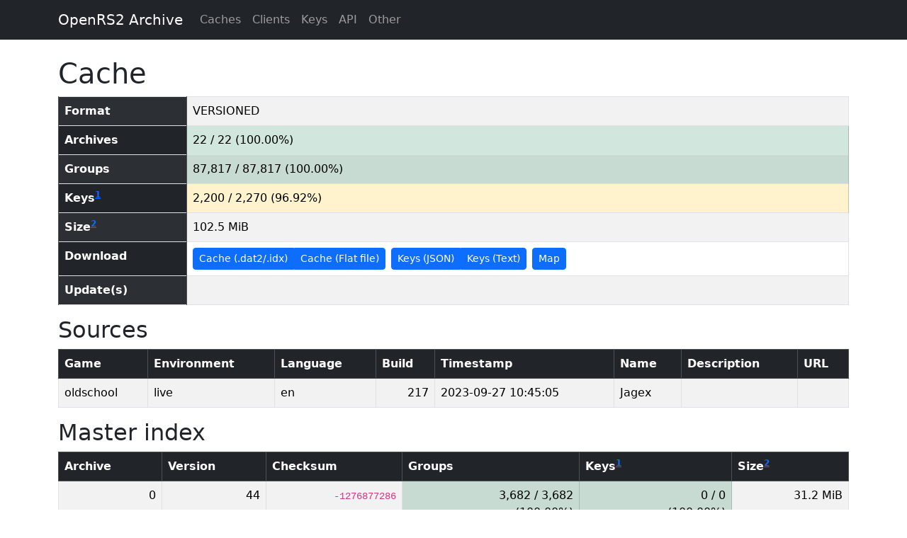

--- FILE ---
content_type: text/html;charset=utf-8
request_url: https://archive.openrs2.org/caches/runescape/1556
body_size: 2238
content:
<!DOCTYPE html>
<html lang="en">
	<head>
		
		<title>Cache - OpenRS2 Archive</title>
		<link rel="stylesheet" href="/webjars/bootstrap/css/bootstrap.min.css" />
		<link rel="stylesheet" href="/webjars/bootstrap-table/dist/bootstrap-table.min.css" />
		<link rel="stylesheet" href="/webjars/bootstrap-table/dist/extensions/filter-control/bootstrap-table-filter-control.min.css" />
		<link rel="stylesheet" href="/webjars/bootstrap-table/dist/extensions/sticky-header/bootstrap-table-sticky-header.min.css" />
		<link rel="stylesheet" href="/static/css/openrs2.css" />
		<script src="/webjars/jquery/jquery.min.js" defer></script>
		<script src="/webjars/bootstrap/js/bootstrap.bundle.min.js" defer></script>
		<script src="/webjars/bootstrap-table/dist/bootstrap-table.min.js" defer></script>
		<script src="/webjars/bootstrap-table/dist/extensions/filter-control/bootstrap-table-filter-control.min.js" defer></script>
		<script src="/webjars/bootstrap-table/dist/extensions/sticky-header/bootstrap-table-sticky-header.min.js" defer></script>
		<script src="/static/js/openrs2.js" defer></script>
	</head>
	<body>
		<nav class="navbar navbar-dark navbar-expand bg-dark mb-4">
			<div class="container">
				<a class="navbar-brand" href="/">OpenRS2 Archive</a>
				<ul class="navbar-nav me-auto">
					
					<li class="nav-item">
						<a class="nav-link" href="/caches">Caches</a>
					</li>
					<li class="nav-item">
						<a class="nav-link" href="/clients">Clients</a>
					</li>
					<li class="nav-item">
						<a class="nav-link" href="/keys">Keys</a>
					</li>
					<li class="nav-item">
						<a class="nav-link" href="/api">API</a>
					</li>
					<li class="nav-item">
						<a class="nav-link" href="/pub">Other</a>
					</li>
				</ul>
			</div>
		</nav>
		<main class="container">
			<h1>Cache</h1>

			
			<table class="table table-striped table-bordered table-hover">
				<tr>
					<th class="table-dark">Format</th>
					<td>VERSIONED</td>
				</tr>
				<tr>
					<th class="table-dark">Archives</th>
					<td class="table-success">22 / 22 (100.00%)</td>
				</tr>
				<tr>
					<th class="table-dark">Groups</th>
					<td class="table-success">87,817 / 87,817 (100.00%)</td>
				</tr>
				<tr>
					<th class="table-dark">Keys<sup><a href="/caches#empty-locs">1</a></sup></th>
					<td class="table-warning">2,200 / 2,270 (96.92%)</td>
				</tr>
				<tr>
					<th class="table-dark">Size<sup><a href="/caches#size">2</a></sup></th>
					
					<td>102.5 MiB</td>
				</tr>
				<tr>
					<th class="table-dark">Download</th>
					<td>
						<div class="btn-toolbar">
							<div class="btn-group me-2">
								<a href="/caches/runescape/1556/disk.zip"
								   class="btn btn-primary btn-sm">Cache (.dat2/.idx)</a>
								<a href="/caches/runescape/1556/flat-file.tar.gz"
								   class="btn btn-primary btn-sm">Cache (Flat file)</a>
							</div>
							<div class="btn-group me-2">
								<a href="/caches/runescape/1556/keys.json"
								   class="btn btn-primary btn-sm">Keys (JSON)</a>
								<a href="/caches/runescape/1556/keys.zip"
								   class="btn btn-primary btn-sm">Keys (Text)</a>
							</div>
							<div class="btn-group">
								<a href="/caches/runescape/1556/map.png"
								   class="btn btn-primary btn-sm">Map</a>
							</div>
						</div>
					</td>
				</tr>
				<tr>
					<th class="table-dark">Update(s)</th>
					<td>
						
					</td>
				</tr>
			</table>

			<h2>Sources</h2>

			<div class="table-responsive">
				<table class="table table-striped table-bordered table-hover">
					<thead class="table-dark">
						<tr>
							<th>Game</th>
							<th>Environment</th>
							<th>Language</th>
							<th>Build</th>
							<th>Timestamp</th>
							<th>Name</th>
							<th>Description</th>
							<th>URL</th>
						</tr>
					</thead>
					<tbody>
						<tr>
							<td>oldschool</td>
							<td>live</td>
							<td>en</td>
							<td class="text-end">217</td>
							<td>2023-09-27 10:45:05</td>
							<td>Jagex</td>
							<td></td>
							<td>
								
							</td>
						</tr>
					</tbody>
				</table>
			</div>

			
				<h2>Master index</h2>

				<div class="table-responsive">
					<table class="table table-striped table-bordered table-hover">
						<thead class="table-dark">
							<tr>
								<th>Archive</th>
								<th>Version</th>
								<th>Checksum</th>
								<th>Groups</th>
								<th>Keys<sup><a href="/caches#empty-locs">1</a></sup></th>
								<th>Size<sup><a href="/caches#size">2</a></sup></th>
							</tr>
						</thead>
						<tbody>
							<tr>
								<td class="text-end">0</td>
								<td class="text-end">44</td>
								<td class="text-end">
									<code>-1276877286</code>
								</td>
								
									
										<td class="text-end table-success">
											<span>3,682 / 3,682</span>
											<br />
											<span>(100.00%)</span>
										</td>
										<td class="text-end table-success">
											<span>0 / 0</span>
											<br />
											<span>(100.00%)</span>
										</td>
										
										<td class="text-end">31.2 MiB</td>
									
									
									
									
								
							</tr>
							<tr>
								<td class="text-end">1</td>
								<td class="text-end">33</td>
								<td class="text-end">
									<code>-2059524117</code>
								</td>
								
									
										<td class="text-end table-success">
											<span>2,184 / 2,184</span>
											<br />
											<span>(100.00%)</span>
										</td>
										<td class="text-end table-success">
											<span>0 / 0</span>
											<br />
											<span>(100.00%)</span>
										</td>
										
										<td class="text-end">482.1 KiB</td>
									
									
									
									
								
							</tr>
							<tr>
								<td class="text-end">2</td>
								<td class="text-end">3,978</td>
								<td class="text-end">
									<code>2124907321</code>
								</td>
								
									
										<td class="text-end table-success">
											<span>37 / 37</span>
											<br />
											<span>(100.00%)</span>
										</td>
										<td class="text-end table-success">
											<span>0 / 0</span>
											<br />
											<span>(100.00%)</span>
										</td>
										
										<td class="text-end">1.8 MiB</td>
									
									
									
									
								
							</tr>
							<tr>
								<td class="text-end">3</td>
								<td class="text-end">1,096</td>
								<td class="text-end">
									<code>-1054680287</code>
								</td>
								
									
										<td class="text-end table-success">
											<span>861 / 861</span>
											<br />
											<span>(100.00%)</span>
										</td>
										<td class="text-end table-success">
											<span>0 / 0</span>
											<br />
											<span>(100.00%)</span>
										</td>
										
										<td class="text-end">309.8 KiB</td>
									
									
									
									
								
							</tr>
							<tr>
								<td class="text-end">4</td>
								<td class="text-end">83</td>
								<td class="text-end">
									<code>-1196327843</code>
								</td>
								
									
										<td class="text-end table-success">
											<span>7,528 / 7,528</span>
											<br />
											<span>(100.00%)</span>
										</td>
										<td class="text-end table-success">
											<span>0 / 0</span>
											<br />
											<span>(100.00%)</span>
										</td>
										
										<td class="text-end">1.6 MiB</td>
									
									
									
									
								
							</tr>
							<tr>
								<td class="text-end">5</td>
								<td class="text-end">87</td>
								<td class="text-end">
									<code>563908274</code>
								</td>
								
									
										<td class="text-end table-success">
											<span>6,810 / 6,810</span>
											<br />
											<span>(100.00%)</span>
										</td>
										<td class="text-end table-warning">
											<span>2,200 / 2,270</span>
											<br />
											<span>(96.92%)</span>
										</td>
										
										<td class="text-end">7.8 MiB</td>
									
									
									
									
								
							</tr>
							<tr>
								<td class="text-end">6</td>
								<td class="text-end">16</td>
								<td class="text-end">
									<code>-1476274479</code>
								</td>
								
									
										<td class="text-end table-success">
											<span>773 / 773</span>
											<br />
											<span>(100.00%)</span>
										</td>
										<td class="text-end table-success">
											<span>0 / 0</span>
											<br />
											<span>(100.00%)</span>
										</td>
										
										<td class="text-end">5.2 MiB</td>
									
									
									
									
								
							</tr>
							<tr>
								<td class="text-end">7</td>
								<td class="text-end">826</td>
								<td class="text-end">
									<code>1958333267</code>
								</td>
								
									
										<td class="text-end table-success">
											<span>49,800 / 49,800</span>
											<br />
											<span>(100.00%)</span>
										</td>
										<td class="text-end table-success">
											<span>0 / 0</span>
											<br />
											<span>(100.00%)</span>
										</td>
										
										<td class="text-end">42.8 MiB</td>
									
									
									
									
								
							</tr>
							<tr>
								<td class="text-end">8</td>
								<td class="text-end">374</td>
								<td class="text-end">
									<code>-186265109</code>
								</td>
								
									
										<td class="text-end table-success">
											<span>5,245 / 5,245</span>
											<br />
											<span>(100.00%)</span>
										</td>
										<td class="text-end table-success">
											<span>0 / 0</span>
											<br />
											<span>(100.00%)</span>
										</td>
										
										<td class="text-end">2.5 MiB</td>
									
									
									
									
								
							</tr>
							<tr>
								<td class="text-end">9</td>
								<td class="text-end">2</td>
								<td class="text-end">
									<code>1844533550</code>
								</td>
								
									
										<td class="text-end table-success">
											<span>1 / 1</span>
											<br />
											<span>(100.00%)</span>
										</td>
										<td class="text-end table-success">
											<span>0 / 0</span>
											<br />
											<span>(100.00%)</span>
										</td>
										
										<td class="text-end">659 B</td>
									
									
									
									
								
							</tr>
							<tr>
								<td class="text-end">10</td>
								<td class="text-end">8</td>
								<td class="text-end">
									<code>-2081546847</code>
								</td>
								
									
										<td class="text-end table-success">
											<span>4 / 4</span>
											<br />
											<span>(100.00%)</span>
										</td>
										<td class="text-end table-success">
											<span>0 / 0</span>
											<br />
											<span>(100.00%)</span>
										</td>
										
										<td class="text-end">462.4 KiB</td>
									
									
									
									
								
							</tr>
							<tr>
								<td class="text-end">11</td>
								<td class="text-end">2</td>
								<td class="text-end">
									<code>1320629329</code>
								</td>
								
									
										<td class="text-end table-success">
											<span>304 / 304</span>
											<br />
											<span>(100.00%)</span>
										</td>
										<td class="text-end table-success">
											<span>0 / 0</span>
											<br />
											<span>(100.00%)</span>
										</td>
										
										<td class="text-end">295.7 KiB</td>
									
									
									
									
								
							</tr>
							<tr>
								<td class="text-end">12</td>
								<td class="text-end">2,025</td>
								<td class="text-end">
									<code>2054408732</code>
								</td>
								
									
										<td class="text-end table-success">
											<span>6,913 / 6,913</span>
											<br />
											<span>(100.00%)</span>
										</td>
										<td class="text-end table-success">
											<span>0 / 0</span>
											<br />
											<span>(100.00%)</span>
										</td>
										
										<td class="text-end">1.2 MiB</td>
									
									
									
									
								
							</tr>
							<tr>
								<td class="text-end">13</td>
								<td class="text-end">4</td>
								<td class="text-end">
									<code>-194305066</code>
								</td>
								
									
										<td class="text-end table-success">
											<span>16 / 16</span>
											<br />
											<span>(100.00%)</span>
										</td>
										<td class="text-end table-success">
											<span>0 / 0</span>
											<br />
											<span>(100.00%)</span>
										</td>
										
										<td class="text-end">2.1 KiB</td>
									
									
									
									
								
							</tr>
							<tr>
								<td class="text-end">14</td>
								<td class="text-end">9</td>
								<td class="text-end">
									<code>-2117488145</code>
								</td>
								
									
										<td class="text-end table-success">
											<span>502 / 502</span>
											<br />
											<span>(100.00%)</span>
										</td>
										<td class="text-end table-success">
											<span>0 / 0</span>
											<br />
											<span>(100.00%)</span>
										</td>
										
										<td class="text-end">2.5 MiB</td>
									
									
									
									
								
							</tr>
							<tr>
								<td class="text-end">15</td>
								<td class="text-end">1</td>
								<td class="text-end">
									<code>-320298056</code>
								</td>
								
									
										<td class="text-end table-success">
											<span>155 / 155</span>
											<br />
											<span>(100.00%)</span>
										</td>
										<td class="text-end table-success">
											<span>0 / 0</span>
											<br />
											<span>(100.00%)</span>
										</td>
										
										<td class="text-end">13.9 KiB</td>
									
									
									
									
								
							</tr>
							<tr>
								<td class="text-end">16</td>
								<td class="text-end">0</td>
								<td class="text-end">
									<code>0</code>
								</td>
								
									
									
									
									
										<td class="text-center text-muted" colspan="3">N/A</td>
									
								
							</tr>
							<tr>
								<td class="text-end">17</td>
								<td class="text-end">1</td>
								<td class="text-end">
									<code>-1481854411</code>
								</td>
								
									
										<td class="text-end table-success">
											<span>1 / 1</span>
											<br />
											<span>(100.00%)</span>
										</td>
										<td class="text-end table-success">
											<span>0 / 0</span>
											<br />
											<span>(100.00%)</span>
										</td>
										
										<td class="text-end">35 B</td>
									
									
									
									
								
							</tr>
							<tr>
								<td class="text-end">18</td>
								<td class="text-end">246</td>
								<td class="text-end">
									<code>1724686080</code>
								</td>
								
									
										<td class="text-end table-success">
											<span>1,457 / 1,457</span>
											<br />
											<span>(100.00%)</span>
										</td>
										<td class="text-end table-success">
											<span>0 / 0</span>
											<br />
											<span>(100.00%)</span>
										</td>
										
										<td class="text-end">1.2 MiB</td>
									
									
									
									
								
							</tr>
							<tr>
								<td class="text-end">19</td>
								<td class="text-end">261</td>
								<td class="text-end">
									<code>1330076642</code>
								</td>
								
									
										<td class="text-end table-success">
											<span>46 / 46</span>
											<br />
											<span>(100.00%)</span>
										</td>
										<td class="text-end table-success">
											<span>0 / 0</span>
											<br />
											<span>(100.00%)</span>
										</td>
										
										<td class="text-end">448.8 KiB</td>
									
									
									
									
								
							</tr>
							<tr>
								<td class="text-end">20</td>
								<td class="text-end">69</td>
								<td class="text-end">
									<code>-928962760</code>
								</td>
								
									
										<td class="text-end table-success">
											<span>1,457 / 1,457</span>
											<br />
											<span>(100.00%)</span>
										</td>
										<td class="text-end table-success">
											<span>0 / 0</span>
											<br />
											<span>(100.00%)</span>
										</td>
										
										<td class="text-end">2.4 MiB</td>
									
									
									
									
								
							</tr>
							<tr>
								<td class="text-end">21</td>
								<td class="text-end">44</td>
								<td class="text-end">
									<code>1715143163</code>
								</td>
								
									
										<td class="text-end table-success">
											<span>41 / 41</span>
											<br />
											<span>(100.00%)</span>
										</td>
										<td class="text-end table-success">
											<span>0 / 0</span>
											<br />
											<span>(100.00%)</span>
										</td>
										
										<td class="text-end">11.6 KiB</td>
									
									
									
									
								
							</tr>
						</tbody>
					</table>
				</div>
			

			
		</main>
	</body>
</html>


--- FILE ---
content_type: text/javascript; charset=UTF-8
request_url: https://archive.openrs2.org/webjars/bootstrap-table/dist/extensions/filter-control/bootstrap-table-filter-control.min.js
body_size: 71461
content:
/**
  * bootstrap-table - An extended table to integration with some of the most widely used CSS frameworks. (Supports Bootstrap, Semantic UI, Bulma, Material Design, Foundation)
  *
  * @version v1.24.2
  * @homepage https://bootstrap-table.com
  * @author wenzhixin <wenzhixin2010@gmail.com> (http://wenzhixin.net.cn/)
  * @license MIT
  */

!function(t,r){"object"==typeof exports&&"undefined"!=typeof module?r(require("jquery")):"function"==typeof define&&define.amd?define(["jquery"],r):r((t="undefined"!=typeof globalThis?globalThis:t||self).jQuery)}(this,(function(t){"use strict";function r(t,r){(null==r||r>t.length)&&(r=t.length);for(var e=0,n=Array(r);e<r;e++)n[e]=t[e];return n}function e(t,r,e){return r=i(r),function(t,r){if(r&&("object"==typeof r||"function"==typeof r))return r;if(void 0!==r)throw new TypeError("Derived constructors may only return object or undefined");return function(t){if(void 0===t)throw new ReferenceError("this hasn't been initialised - super() hasn't been called");return t}(t)}(t,u()?Reflect.construct(r,e||[],i(t).constructor):r.apply(t,e))}function n(t,r,e){return r&&function(t,r){for(var e=0;e<r.length;e++){var n=r[e];n.enumerable=n.enumerable||!1,n.configurable=!0,"value"in n&&(n.writable=!0),Object.defineProperty(t,l(n.key),n)}}(t.prototype,r),Object.defineProperty(t,"prototype",{writable:!1}),t}function o(){return o="undefined"!=typeof Reflect&&Reflect.get?Reflect.get.bind():function(t,r,e){var n=function(t,r){for(;!{}.hasOwnProperty.call(t,r)&&null!==(t=i(t)););return t}(t,r);if(n){var o=Object.getOwnPropertyDescriptor(n,r);return o.get?o.get.call(arguments.length<3?t:e):o.value}},o.apply(null,arguments)}function i(t){return i=Object.setPrototypeOf?Object.getPrototypeOf.bind():function(t){return t.__proto__||Object.getPrototypeOf(t)},i(t)}function u(){try{var t=!Boolean.prototype.valueOf.call(Reflect.construct(Boolean,[],(function(){})))}catch(t){}return(u=function(){return!!t})()}function a(t,r){return a=Object.setPrototypeOf?Object.setPrototypeOf.bind():function(t,r){return t.__proto__=r,t},a(t,r)}function c(t,r,e,n){var u=o(i(t.prototype),r,e);return"function"==typeof u?function(t){return u.apply(e,t)}:u}function f(t){return function(t){if(Array.isArray(t))return r(t)}(t)||function(t){if("undefined"!=typeof Symbol&&null!=t[Symbol.iterator]||null!=t["@@iterator"])return Array.from(t)}(t)||function(t,e){if(t){if("string"==typeof t)return r(t,e);var n={}.toString.call(t).slice(8,-1);return"Object"===n&&t.constructor&&(n=t.constructor.name),"Map"===n||"Set"===n?Array.from(t):"Arguments"===n||/^(?:Ui|I)nt(?:8|16|32)(?:Clamped)?Array$/.test(n)?r(t,e):void 0}}(t)||function(){throw new TypeError("Invalid attempt to spread non-iterable instance.\nIn order to be iterable, non-array objects must have a [Symbol.iterator]() method.")}()}function l(t){var r=function(t,r){if("object"!=typeof t||!t)return t;var e=t[Symbol.toPrimitive];if(void 0!==e){var n=e.call(t,r);if("object"!=typeof n)return n;throw new TypeError("@@toPrimitive must return a primitive value.")}return String(t)}(t,"string");return"symbol"==typeof r?r:r+""}function s(t){return s="function"==typeof Symbol&&"symbol"==typeof Symbol.iterator?function(t){return typeof t}:function(t){return t&&"function"==typeof Symbol&&t.constructor===Symbol&&t!==Symbol.prototype?"symbol":typeof t},s(t)}var p,h,v="undefined"!=typeof globalThis?globalThis:"undefined"!=typeof window?window:"undefined"!=typeof global?global:"undefined"!=typeof self?self:{},d={};function g(){if(h)return p;h=1;var t=function(t){return t&&t.Math===Math&&t};return p=t("object"==typeof globalThis&&globalThis)||t("object"==typeof window&&window)||t("object"==typeof self&&self)||t("object"==typeof v&&v)||t("object"==typeof p&&p)||function(){return this}()||Function("return this")()}var y,b,m,C,S,w,O,T,j={};function x(){return b?y:(b=1,y=function(t){try{return!!t()}catch(t){return!0}})}function E(){if(C)return m;C=1;var t=x();return m=!t((function(){return 7!==Object.defineProperty({},1,{get:function(){return 7}})[1]}))}function P(){if(w)return S;w=1;var t=x();return S=!t((function(){var t=function(){}.bind();return"function"!=typeof t||t.hasOwnProperty("prototype")}))}function R(){if(T)return O;T=1;var t=P(),r=Function.prototype.call;return O=t?r.bind(r):function(){return r.apply(r,arguments)},O}var k,A,I,D,L,_,F,M,N,$,B,V,z,H,U,W,G,K,q,Y,J,X,Q,Z,tt,rt,et,nt,ot,it,ut,at,ct,ft,lt,st,pt,ht,vt,dt,gt,yt={};function bt(){if(k)return yt;k=1;var t={}.propertyIsEnumerable,r=Object.getOwnPropertyDescriptor,e=r&&!t.call({1:2},1);return yt.f=e?function(t){var e=r(this,t);return!!e&&e.enumerable}:t,yt}function mt(){return I?A:(I=1,A=function(t,r){return{enumerable:!(1&t),configurable:!(2&t),writable:!(4&t),value:r}})}function Ct(){if(L)return D;L=1;var t=P(),r=Function.prototype,e=r.call,n=t&&r.bind.bind(e,e);return D=t?n:function(t){return function(){return e.apply(t,arguments)}},D}function St(){if(F)return _;F=1;var t=Ct(),r=t({}.toString),e=t("".slice);return _=function(t){return e(r(t),8,-1)}}function wt(){if(N)return M;N=1;var t=Ct(),r=x(),e=St(),n=Object,o=t("".split);return M=r((function(){return!n("z").propertyIsEnumerable(0)}))?function(t){return"String"===e(t)?o(t,""):n(t)}:n}function Ot(){return B?$:(B=1,$=function(t){return null==t})}function Tt(){if(z)return V;z=1;var t=Ot(),r=TypeError;return V=function(e){if(t(e))throw new r("Can't call method on "+e);return e}}function jt(){if(U)return H;U=1;var t=wt(),r=Tt();return H=function(e){return t(r(e))}}function xt(){if(G)return W;G=1;var t="object"==typeof document&&document.all;return W=void 0===t&&void 0!==t?function(r){return"function"==typeof r||r===t}:function(t){return"function"==typeof t}}function Et(){if(q)return K;q=1;var t=xt();return K=function(r){return"object"==typeof r?null!==r:t(r)}}function Pt(){if(J)return Y;J=1;var t=g(),r=xt();return Y=function(e,n){return arguments.length<2?(o=t[e],r(o)?o:void 0):t[e]&&t[e][n];var o},Y}function Rt(){if(Q)return X;Q=1;var t=Ct();return X=t({}.isPrototypeOf)}function kt(){if(tt)return Z;tt=1;var t=g().navigator,r=t&&t.userAgent;return Z=r?String(r):""}function At(){if(et)return rt;et=1;var t,r,e=g(),n=kt(),o=e.process,i=e.Deno,u=o&&o.versions||i&&i.version,a=u&&u.v8;return a&&(r=(t=a.split("."))[0]>0&&t[0]<4?1:+(t[0]+t[1])),!r&&n&&(!(t=n.match(/Edge\/(\d+)/))||t[1]>=74)&&(t=n.match(/Chrome\/(\d+)/))&&(r=+t[1]),rt=r}function It(){if(ot)return nt;ot=1;var t=At(),r=x(),e=g().String;return nt=!!Object.getOwnPropertySymbols&&!r((function(){var r=Symbol("symbol detection");return!e(r)||!(Object(r)instanceof Symbol)||!Symbol.sham&&t&&t<41}))}function Dt(){if(ut)return it;ut=1;var t=It();return it=t&&!Symbol.sham&&"symbol"==typeof Symbol.iterator}function Lt(){if(ct)return at;ct=1;var t=Pt(),r=xt(),e=Rt(),n=Dt(),o=Object;return at=n?function(t){return"symbol"==typeof t}:function(n){var i=t("Symbol");return r(i)&&e(i.prototype,o(n))}}function _t(){if(lt)return ft;lt=1;var t=String;return ft=function(r){try{return t(r)}catch(t){return"Object"}}}function Ft(){if(pt)return st;pt=1;var t=xt(),r=_t(),e=TypeError;return st=function(n){if(t(n))return n;throw new e(r(n)+" is not a function")}}function Mt(){if(vt)return ht;vt=1;var t=Ft(),r=Ot();return ht=function(e,n){var o=e[n];return r(o)?void 0:t(o)}}function Nt(){if(gt)return dt;gt=1;var t=R(),r=xt(),e=Et(),n=TypeError;return dt=function(o,i){var u,a;if("string"===i&&r(u=o.toString)&&!e(a=t(u,o)))return a;if(r(u=o.valueOf)&&!e(a=t(u,o)))return a;if("string"!==i&&r(u=o.toString)&&!e(a=t(u,o)))return a;throw new n("Can't convert object to primitive value")}}var $t,Bt,Vt,zt,Ht,Ut,Wt,Gt,Kt,qt,Yt,Jt,Xt,Qt,Zt,tr,rr,er,nr,or,ir,ur,ar,cr,fr={exports:{}};function lr(){return Bt?$t:(Bt=1,$t=!1)}function sr(){if(zt)return Vt;zt=1;var t=g(),r=Object.defineProperty;return Vt=function(e,n){try{r(t,e,{value:n,configurable:!0,writable:!0})}catch(r){t[e]=n}return n}}function pr(){if(Ht)return fr.exports;Ht=1;var t=lr(),r=g(),e=sr(),n="__core-js_shared__",o=fr.exports=r[n]||e(n,{});return(o.versions||(o.versions=[])).push({version:"3.44.0",mode:t?"pure":"global",copyright:"© 2014-2025 Denis Pushkarev (zloirock.ru)",license:"https://github.com/zloirock/core-js/blob/v3.44.0/LICENSE",source:"https://github.com/zloirock/core-js"}),fr.exports}function hr(){if(Wt)return Ut;Wt=1;var t=pr();return Ut=function(r,e){return t[r]||(t[r]=e||{})}}function vr(){if(Kt)return Gt;Kt=1;var t=Tt(),r=Object;return Gt=function(e){return r(t(e))}}function dr(){if(Yt)return qt;Yt=1;var t=Ct(),r=vr(),e=t({}.hasOwnProperty);return qt=Object.hasOwn||function(t,n){return e(r(t),n)}}function gr(){if(Xt)return Jt;Xt=1;var t=Ct(),r=0,e=Math.random(),n=t(1.1.toString);return Jt=function(t){return"Symbol("+(void 0===t?"":t)+")_"+n(++r+e,36)}}function yr(){if(Zt)return Qt;Zt=1;var t=g(),r=hr(),e=dr(),n=gr(),o=It(),i=Dt(),u=t.Symbol,a=r("wks"),c=i?u.for||u:u&&u.withoutSetter||n;return Qt=function(t){return e(a,t)||(a[t]=o&&e(u,t)?u[t]:c("Symbol."+t)),a[t]}}function br(){if(rr)return tr;rr=1;var t=R(),r=Et(),e=Lt(),n=Mt(),o=Nt(),i=yr(),u=TypeError,a=i("toPrimitive");return tr=function(i,c){if(!r(i)||e(i))return i;var f,l=n(i,a);if(l){if(void 0===c&&(c="default"),f=t(l,i,c),!r(f)||e(f))return f;throw new u("Can't convert object to primitive value")}return void 0===c&&(c="number"),o(i,c)}}function mr(){if(nr)return er;nr=1;var t=br(),r=Lt();return er=function(e){var n=t(e,"string");return r(n)?n:n+""}}function Cr(){if(ir)return or;ir=1;var t=g(),r=Et(),e=t.document,n=r(e)&&r(e.createElement);return or=function(t){return n?e.createElement(t):{}}}function Sr(){if(ar)return ur;ar=1;var t=E(),r=x(),e=Cr();return ur=!t&&!r((function(){return 7!==Object.defineProperty(e("div"),"a",{get:function(){return 7}}).a}))}function wr(){if(cr)return j;cr=1;var t=E(),r=R(),e=bt(),n=mt(),o=jt(),i=mr(),u=dr(),a=Sr(),c=Object.getOwnPropertyDescriptor;return j.f=t?c:function(t,f){if(t=o(t),f=i(f),a)try{return c(t,f)}catch(t){}if(u(t,f))return n(!r(e.f,t,f),t[f])},j}var Or,Tr,jr,xr,Er,Pr,Rr,kr={};function Ar(){if(Tr)return Or;Tr=1;var t=E(),r=x();return Or=t&&r((function(){return 42!==Object.defineProperty((function(){}),"prototype",{value:42,writable:!1}).prototype}))}function Ir(){if(xr)return jr;xr=1;var t=Et(),r=String,e=TypeError;return jr=function(n){if(t(n))return n;throw new e(r(n)+" is not an object")}}function Dr(){if(Er)return kr;Er=1;var t=E(),r=Sr(),e=Ar(),n=Ir(),o=mr(),i=TypeError,u=Object.defineProperty,a=Object.getOwnPropertyDescriptor,c="enumerable",f="configurable",l="writable";return kr.f=t?e?function(t,r,e){if(n(t),r=o(r),n(e),"function"==typeof t&&"prototype"===r&&"value"in e&&l in e&&!e[l]){var i=a(t,r);i&&i[l]&&(t[r]=e.value,e={configurable:f in e?e[f]:i[f],enumerable:c in e?e[c]:i[c],writable:!1})}return u(t,r,e)}:u:function(t,e,a){if(n(t),e=o(e),n(a),r)try{return u(t,e,a)}catch(t){}if("get"in a||"set"in a)throw new i("Accessors not supported");return"value"in a&&(t[e]=a.value),t},kr}function Lr(){if(Rr)return Pr;Rr=1;var t=E(),r=Dr(),e=mt();return Pr=t?function(t,n,o){return r.f(t,n,e(1,o))}:function(t,r,e){return t[r]=e,t}}var _r,Fr,Mr,Nr,$r,Br,Vr,zr,Hr,Ur,Wr,Gr,Kr,qr,Yr,Jr={exports:{}};function Xr(){if(Fr)return _r;Fr=1;var t=E(),r=dr(),e=Function.prototype,n=t&&Object.getOwnPropertyDescriptor,o=r(e,"name"),i=o&&"something"===function(){}.name,u=o&&(!t||t&&n(e,"name").configurable);return _r={EXISTS:o,PROPER:i,CONFIGURABLE:u}}function Qr(){if(Nr)return Mr;Nr=1;var t=Ct(),r=xt(),e=pr(),n=t(Function.toString);return r(e.inspectSource)||(e.inspectSource=function(t){return n(t)}),Mr=e.inspectSource}function Zr(){if(zr)return Vr;zr=1;var t=hr(),r=gr(),e=t("keys");return Vr=function(t){return e[t]||(e[t]=r(t))}}function te(){return Ur?Hr:(Ur=1,Hr={})}function re(){if(Gr)return Wr;Gr=1;var t,r,e,n=function(){if(Br)return $r;Br=1;var t=g(),r=xt(),e=t.WeakMap;return $r=r(e)&&/native code/.test(String(e))}(),o=g(),i=Et(),u=Lr(),a=dr(),c=pr(),f=Zr(),l=te(),s="Object already initialized",p=o.TypeError,h=o.WeakMap;if(n||c.state){var v=c.state||(c.state=new h);v.get=v.get,v.has=v.has,v.set=v.set,t=function(t,r){if(v.has(t))throw new p(s);return r.facade=t,v.set(t,r),r},r=function(t){return v.get(t)||{}},e=function(t){return v.has(t)}}else{var d=f("state");l[d]=!0,t=function(t,r){if(a(t,d))throw new p(s);return r.facade=t,u(t,d,r),r},r=function(t){return a(t,d)?t[d]:{}},e=function(t){return a(t,d)}}return Wr={set:t,get:r,has:e,enforce:function(n){return e(n)?r(n):t(n,{})},getterFor:function(t){return function(e){var n;if(!i(e)||(n=r(e)).type!==t)throw new p("Incompatible receiver, "+t+" required");return n}}}}function ee(){if(Kr)return Jr.exports;Kr=1;var t=Ct(),r=x(),e=xt(),n=dr(),o=E(),i=Xr().CONFIGURABLE,u=Qr(),a=re(),c=a.enforce,f=a.get,l=String,s=Object.defineProperty,p=t("".slice),h=t("".replace),v=t([].join),d=o&&!r((function(){return 8!==s((function(){}),"length",{value:8}).length})),g=String(String).split("String"),y=Jr.exports=function(t,r,e){"Symbol("===p(l(r),0,7)&&(r="["+h(l(r),/^Symbol\(([^)]*)\).*$/,"$1")+"]"),e&&e.getter&&(r="get "+r),e&&e.setter&&(r="set "+r),(!n(t,"name")||i&&t.name!==r)&&(o?s(t,"name",{value:r,configurable:!0}):t.name=r),d&&e&&n(e,"arity")&&t.length!==e.arity&&s(t,"length",{value:e.arity});try{e&&n(e,"constructor")&&e.constructor?o&&s(t,"prototype",{writable:!1}):t.prototype&&(t.prototype=void 0)}catch(t){}var u=c(t);return n(u,"source")||(u.source=v(g,"string"==typeof r?r:"")),t};return Function.prototype.toString=y((function(){return e(this)&&f(this).source||u(this)}),"toString"),Jr.exports}function ne(){if(Yr)return qr;Yr=1;var t=xt(),r=Dr(),e=ee(),n=sr();return qr=function(o,i,u,a){a||(a={});var c=a.enumerable,f=void 0!==a.name?a.name:i;if(t(u)&&e(u,f,a),a.global)c?o[i]=u:n(i,u);else{try{a.unsafe?o[i]&&(c=!0):delete o[i]}catch(t){}c?o[i]=u:r.f(o,i,{value:u,enumerable:!1,configurable:!a.nonConfigurable,writable:!a.nonWritable})}return o}}var oe,ie,ue,ae,ce,fe,le,se,pe,he,ve,de,ge,ye,be,me,Ce,Se={};function we(){if(ae)return ue;ae=1;var t=function(){if(ie)return oe;ie=1;var t=Math.ceil,r=Math.floor;return oe=Math.trunc||function(e){var n=+e;return(n>0?r:t)(n)}}();return ue=function(r){var e=+r;return e!=e||0===e?0:t(e)}}function Oe(){if(fe)return ce;fe=1;var t=we(),r=Math.max,e=Math.min;return ce=function(n,o){var i=t(n);return i<0?r(i+o,0):e(i,o)}}function Te(){if(se)return le;se=1;var t=we(),r=Math.min;return le=function(e){var n=t(e);return n>0?r(n,9007199254740991):0}}function je(){if(he)return pe;he=1;var t=Te();return pe=function(r){return t(r.length)}}function xe(){if(de)return ve;de=1;var t=jt(),r=Oe(),e=je(),n=function(n){return function(o,i,u){var a=t(o),c=e(a);if(0===c)return!n&&-1;var f,l=r(u,c);if(n&&i!=i){for(;c>l;)if((f=a[l++])!=f)return!0}else for(;c>l;l++)if((n||l in a)&&a[l]===i)return n||l||0;return!n&&-1}};return ve={includes:n(!0),indexOf:n(!1)}}function Ee(){if(ye)return ge;ye=1;var t=Ct(),r=dr(),e=jt(),n=xe().indexOf,o=te(),i=t([].push);return ge=function(t,u){var a,c=e(t),f=0,l=[];for(a in c)!r(o,a)&&r(c,a)&&i(l,a);for(;u.length>f;)r(c,a=u[f++])&&(~n(l,a)||i(l,a));return l}}function Pe(){return me?be:(me=1,be=["constructor","hasOwnProperty","isPrototypeOf","propertyIsEnumerable","toLocaleString","toString","valueOf"])}var Re,ke,Ae,Ie,De,Le,_e,Fe,Me,Ne,$e,Be,Ve,ze,He,Ue,We,Ge,Ke,qe,Ye,Je,Xe,Qe,Ze,tn,rn,en,nn={};function on(){return Re||(Re=1,nn.f=Object.getOwnPropertySymbols),nn}function un(){if(Ae)return ke;Ae=1;var t=Pt(),r=Ct(),e=function(){if(Ce)return Se;Ce=1;var t=Ee(),r=Pe().concat("length","prototype");return Se.f=Object.getOwnPropertyNames||function(e){return t(e,r)},Se}(),n=on(),o=Ir(),i=r([].concat);return ke=t("Reflect","ownKeys")||function(t){var r=e.f(o(t)),u=n.f;return u?i(r,u(t)):r}}function an(){if(De)return Ie;De=1;var t=dr(),r=un(),e=wr(),n=Dr();return Ie=function(o,i,u){for(var a=r(i),c=n.f,f=e.f,l=0;l<a.length;l++){var s=a[l];t(o,s)||u&&t(u,s)||c(o,s,f(i,s))}}}function cn(){if(_e)return Le;_e=1;var t=x(),r=xt(),e=/#|\.prototype\./,n=function(e,n){var c=i[o(e)];return c===a||c!==u&&(r(n)?t(n):!!n)},o=n.normalize=function(t){return String(t).replace(e,".").toLowerCase()},i=n.data={},u=n.NATIVE="N",a=n.POLYFILL="P";return Le=n}function fn(){if(Me)return Fe;Me=1;var t=g(),r=wr().f,e=Lr(),n=ne(),o=sr(),i=an(),u=cn();return Fe=function(a,c){var f,l,s,p,h,v=a.target,d=a.global,g=a.stat;if(f=d?t:g?t[v]||o(v,{}):t[v]&&t[v].prototype)for(l in c){if(p=c[l],s=a.dontCallGetSet?(h=r(f,l))&&h.value:f[l],!u(d?l:v+(g?".":"#")+l,a.forced)&&void 0!==s){if(typeof p==typeof s)continue;i(p,s)}(a.sham||s&&s.sham)&&e(p,"sham",!0),n(f,l,p,a)}}}function ln(){if($e)return Ne;$e=1;var t=St();return Ne=Array.isArray||function(r){return"Array"===t(r)}}function sn(){if(Ve)return Be;Ve=1;var t=TypeError;return Be=function(r){if(r>9007199254740991)throw t("Maximum allowed index exceeded");return r}}function pn(){if(He)return ze;He=1;var t=E(),r=Dr(),e=mt();return ze=function(n,o,i){t?r.f(n,o,e(0,i)):n[o]=i}}function hn(){if(We)return Ue;We=1;var t={};return t[yr()("toStringTag")]="z",Ue="[object z]"===String(t)}function vn(){if(Ke)return Ge;Ke=1;var t=hn(),r=xt(),e=St(),n=yr()("toStringTag"),o=Object,i="Arguments"===e(function(){return arguments}());return Ge=t?e:function(t){var u,a,c;return void 0===t?"Undefined":null===t?"Null":"string"==typeof(a=function(t,r){try{return t[r]}catch(t){}}(u=o(t),n))?a:i?e(u):"Object"===(c=e(u))&&r(u.callee)?"Arguments":c}}function dn(){if(Ye)return qe;Ye=1;var t=Ct(),r=x(),e=xt(),n=vn(),o=Pt(),i=Qr(),u=function(){},a=o("Reflect","construct"),c=/^\s*(?:class|function)\b/,f=t(c.exec),l=!c.test(u),s=function(t){if(!e(t))return!1;try{return a(u,[],t),!0}catch(t){return!1}},p=function(t){if(!e(t))return!1;switch(n(t)){case"AsyncFunction":case"GeneratorFunction":case"AsyncGeneratorFunction":return!1}try{return l||!!f(c,i(t))}catch(t){return!0}};return p.sham=!0,qe=!a||r((function(){var t;return s(s.call)||!s(Object)||!s((function(){t=!0}))||t}))?p:s}function gn(){if(Xe)return Je;Xe=1;var t=ln(),r=dn(),e=Et(),n=yr()("species"),o=Array;return Je=function(i){var u;return t(i)&&(u=i.constructor,(r(u)&&(u===o||t(u.prototype))||e(u)&&null===(u=u[n]))&&(u=void 0)),void 0===u?o:u}}function yn(){if(Ze)return Qe;Ze=1;var t=gn();return Qe=function(r,e){return new(t(r))(0===e?0:e)}}function bn(){if(rn)return tn;rn=1;var t=x(),r=yr(),e=At(),n=r("species");return tn=function(r){return e>=51||!t((function(){var t=[];return(t.constructor={})[n]=function(){return{foo:1}},1!==t[r](Boolean).foo}))}}!function(){if(en)return d;en=1;var t=fn(),r=x(),e=ln(),n=Et(),o=vr(),i=je(),u=sn(),a=pn(),c=yn(),f=bn(),l=yr(),s=At(),p=l("isConcatSpreadable"),h=s>=51||!r((function(){var t=[];return t[p]=!1,t.concat()[0]!==t})),v=function(t){if(!n(t))return!1;var r=t[p];return void 0!==r?!!r:e(t)};t({target:"Array",proto:!0,arity:1,forced:!h||!f("concat")},{concat:function(t){var r,e,n,f,l,s=o(this),p=c(s,0),h=0;for(r=-1,n=arguments.length;r<n;r++)if(v(l=-1===r?s:arguments[r]))for(f=i(l),u(h+f),e=0;e<f;e++,h++)e in l&&a(p,h,l[e]);else u(h+1),a(p,h++,l);return p.length=h,p}})}();var mn,Cn,Sn,wn,On,Tn,jn,xn={};function En(){if(Cn)return mn;Cn=1;var t=St(),r=Ct();return mn=function(e){if("Function"===t(e))return r(e)}}function Pn(){if(wn)return Sn;wn=1;var t=En(),r=Ft(),e=P(),n=t(t.bind);return Sn=function(t,o){return r(t),void 0===o?t:e?n(t,o):function(){return t.apply(o,arguments)}},Sn}function Rn(){if(Tn)return On;Tn=1;var t=Pn(),r=Ct(),e=wt(),n=vr(),o=je(),i=yn(),u=r([].push),a=function(r){var a=1===r,c=2===r,f=3===r,l=4===r,s=6===r,p=7===r,h=5===r||s;return function(v,d,g,y){for(var b,m,C=n(v),S=e(C),w=o(S),O=t(d,g),T=0,j=y||i,x=a?j(v,w):c||p?j(v,0):void 0;w>T;T++)if((h||T in S)&&(m=O(b=S[T],T,C),r))if(a)x[T]=m;else if(m)switch(r){case 3:return!0;case 5:return b;case 6:return T;case 2:u(x,b)}else switch(r){case 4:return!1;case 7:u(x,b)}return s?-1:f||l?l:x}};return On={forEach:a(0),map:a(1),filter:a(2),some:a(3),every:a(4),find:a(5),findIndex:a(6),filterReject:a(7)}}!function(){if(jn)return xn;jn=1;var t=fn(),r=Rn().filter;t({target:"Array",proto:!0,forced:!bn()("filter")},{filter:function(t){return r(this,t,arguments.length>1?arguments[1]:void 0)}})}();var kn,An,In,Dn,Ln,_n,Fn,Mn,Nn,$n,Bn={},Vn={};function zn(){if(An)return kn;An=1;var t=Ee(),r=Pe();return kn=Object.keys||function(e){return t(e,r)}}function Hn(){if(Ln)return Dn;Ln=1;var t=Pt();return Dn=t("document","documentElement")}function Un(){if(Fn)return _n;Fn=1;var t,r=Ir(),e=function(){if(In)return Vn;In=1;var t=E(),r=Ar(),e=Dr(),n=Ir(),o=jt(),i=zn();return Vn.f=t&&!r?Object.defineProperties:function(t,r){n(t);for(var u,a=o(r),c=i(r),f=c.length,l=0;f>l;)e.f(t,u=c[l++],a[u]);return t},Vn}(),n=Pe(),o=te(),i=Hn(),u=Cr(),a=Zr(),c="prototype",f="script",l=a("IE_PROTO"),s=function(){},p=function(t){return"<"+f+">"+t+"</"+f+">"},h=function(t){t.write(p("")),t.close();var r=t.parentWindow.Object;return t=null,r},v=function(){try{t=new ActiveXObject("htmlfile")}catch(t){}var r,e,o;v="undefined"!=typeof document?document.domain&&t?h(t):(e=u("iframe"),o="java"+f+":",e.style.display="none",i.appendChild(e),e.src=String(o),(r=e.contentWindow.document).open(),r.write(p("document.F=Object")),r.close(),r.F):h(t);for(var a=n.length;a--;)delete v[c][n[a]];return v()};return o[l]=!0,_n=Object.create||function(t,n){var o;return null!==t?(s[c]=r(t),o=new s,s[c]=null,o[l]=t):o=v(),void 0===n?o:e.f(o,n)}}function Wn(){if(Nn)return Mn;Nn=1;var t=yr(),r=Un(),e=Dr().f,n=t("unscopables"),o=Array.prototype;return void 0===o[n]&&e(o,n,{configurable:!0,value:r(null)}),Mn=function(t){o[n][t]=!0}}!function(){if($n)return Bn;$n=1;var t=fn(),r=Rn().find,e=Wn(),n="find",o=!0;n in[]&&Array(1)[n]((function(){o=!1})),t({target:"Array",proto:!0,forced:o},{find:function(t){return r(this,t,arguments.length>1?arguments[1]:void 0)}}),e(n)}();var Gn,Kn={};!function(){if(Gn)return Kn;Gn=1;var t=fn(),r=xe().includes,e=x(),n=Wn();t({target:"Array",proto:!0,forced:e((function(){return!Array(1).includes()}))},{includes:function(t){return r(this,t,arguments.length>1?arguments[1]:void 0)}}),n("includes")}();var qn,Yn,Jn,Xn={};function Qn(){if(Yn)return qn;Yn=1;var t=x();return qn=function(r,e){var n=[][r];return!!n&&t((function(){n.call(null,e||function(){return 1},1)}))}}!function(){if(Jn)return Xn;Jn=1;var t=fn(),r=En(),e=xe().indexOf,n=Qn(),o=r([].indexOf),i=!!o&&1/o([1],1,-0)<0;t({target:"Array",proto:!0,forced:i||!n("indexOf")},{indexOf:function(t){var r=arguments.length>1?arguments[1]:void 0;return i?o(this,t,r)||0:e(this,t,r)}})}();var Zn,to,ro,eo={};!function(){if(ro)return eo;ro=1;var t=fn(),r=function(){if(to)return Zn;to=1;var t=E(),r=Ct(),e=R(),n=x(),o=zn(),i=on(),u=bt(),a=vr(),c=wt(),f=Object.assign,l=Object.defineProperty,s=r([].concat);return Zn=!f||n((function(){if(t&&1!==f({b:1},f(l({},"a",{enumerable:!0,get:function(){l(this,"b",{value:3,enumerable:!1})}}),{b:2})).b)return!0;var r={},e={},n=Symbol("assign detection"),i="abcdefghijklmnopqrst";return r[n]=7,i.split("").forEach((function(t){e[t]=t})),7!==f({},r)[n]||o(f({},e)).join("")!==i}))?function(r,n){for(var f=a(r),l=arguments.length,p=1,h=i.f,v=u.f;l>p;)for(var d,g=c(arguments[p++]),y=h?s(o(g),h(g)):o(g),b=y.length,m=0;b>m;)d=y[m++],t&&!e(v,g,d)||(f[d]=g[d]);return f}:f,Zn}();t({target:"Object",stat:!0,arity:2,forced:Object.assign!==r},{assign:r})}();var no,oo={};!function(){if(no)return oo;no=1;var t=fn(),r=vr(),e=zn();t({target:"Object",stat:!0,forced:x()((function(){e(1)}))},{keys:function(t){return e(r(t))}})}();var io,uo,ao,co={};!function(){if(ao)return co;ao=1;var t=hn(),r=ne(),e=function(){if(uo)return io;uo=1;var t=hn(),r=vn();return io=t?{}.toString:function(){return"[object "+r(this)+"]"}}();t||r(Object.prototype,"toString",e,{unsafe:!0})}();var fo,lo,so,po,ho,vo,go,yo={};function bo(){if(po)return so;po=1;var t=dr(),r=xt(),e=vr(),n=Zr(),o=function(){if(lo)return fo;lo=1;var t=x();return fo=!t((function(){function t(){}return t.prototype.constructor=null,Object.getPrototypeOf(new t)!==t.prototype}))}(),i=n("IE_PROTO"),u=Object,a=u.prototype;return so=o?u.getPrototypeOf:function(n){var o=e(n);if(t(o,i))return o[i];var c=o.constructor;return r(c)&&o instanceof c?c.prototype:o instanceof u?a:null}}!function(){if(go)return yo;go=1;var t=fn(),r=function(){if(vo)return ho;vo=1;var t=E(),r=x(),e=Ct(),n=bo(),o=zn(),i=jt(),u=e(bt().f),a=e([].push),c=t&&r((function(){var t=Object.create(null);return t[2]=2,!u(t,2)})),f=function(r){return function(e){for(var f,l=i(e),s=o(l),p=c&&null===n(l),h=s.length,v=0,d=[];h>v;)f=s[v++],t&&!(p?f in l:u(l,f))||a(d,r?[f,l[f]]:l[f]);return d}};return ho={entries:f(!0),values:f(!1)}}().values;t({target:"Object",stat:!0},{values:function(t){return r(t)}})}();var mo,Co,So,wo,Oo,To,jo,xo,Eo,Po={};function Ro(){if(Co)return mo;Co=1;var t=vn(),r=String;return mo=function(e){if("Symbol"===t(e))throw new TypeError("Cannot convert a Symbol value to a string");return r(e)}}function ko(){return wo?So:(wo=1,So="\t\n\v\f\r                　\u2028\u2029\ufeff")}function Ao(){if(To)return Oo;To=1;var t=Ct(),r=Tt(),e=Ro(),n=ko(),o=t("".replace),i=RegExp("^["+n+"]+"),u=RegExp("(^|[^"+n+"])["+n+"]+$"),a=function(t){return function(n){var a=e(r(n));return 1&t&&(a=o(a,i,"")),2&t&&(a=o(a,u,"$1")),a}};return Oo={start:a(1),end:a(2),trim:a(3)}}!function(){if(Eo)return Po;Eo=1;var t=fn(),r=function(){if(xo)return jo;xo=1;var t=g(),r=x(),e=Ct(),n=Ro(),o=Ao().trim,i=ko(),u=t.parseInt,a=t.Symbol,c=a&&a.iterator,f=/^[+-]?0x/i,l=e(f.exec),s=8!==u(i+"08")||22!==u(i+"0x16")||c&&!r((function(){u(Object(c))}));return jo=s?function(t,r){var e=o(n(t));return u(e,r>>>0||(l(f,e)?16:10))}:u}();t({global:!0,forced:parseInt!==r},{parseInt:r})}();var Io,Do,Lo,_o,Fo,Mo,No,$o,Bo,Vo,zo,Ho,Uo,Wo,Go,Ko,qo,Yo,Jo,Xo,Qo,Zo,ti,ri,ei,ni,oi,ii,ui,ai,ci,fi,li,si,pi,hi,vi,di,gi,yi,bi,mi,Ci,Si,wi,Oi,Ti,ji,xi,Ei,Pi,Ri,ki,Ai,Ii={};function Di(){if(Do)return Io;Do=1;var t=g(),r=kt(),e=St(),n=function(t){return r.slice(0,t.length)===t};return Io=n("Bun/")?"BUN":n("Cloudflare-Workers")?"CLOUDFLARE":n("Deno/")?"DENO":n("Node.js/")?"NODE":t.Bun&&"string"==typeof Bun.version?"BUN":t.Deno&&"object"==typeof Deno.version?"DENO":"process"===e(t.process)?"NODE":t.window&&t.document?"BROWSER":"REST"}function Li(){if(_o)return Lo;_o=1;var t=Di();return Lo="NODE"===t}function _i(){if(Mo)return Fo;Mo=1;var t=g();return Fo=t}function Fi(){if(Vo)return Bo;Vo=1;var t=Et();return Bo=function(r){return t(r)||null===r}}function Mi(){if(Ho)return zo;Ho=1;var t=Fi(),r=String,e=TypeError;return zo=function(n){if(t(n))return n;throw new e("Can't set "+r(n)+" as a prototype")}}function Ni(){if(Wo)return Uo;Wo=1;var t=function(){if($o)return No;$o=1;var t=Ct(),r=Ft();return No=function(e,n,o){try{return t(r(Object.getOwnPropertyDescriptor(e,n)[o]))}catch(t){}}}(),r=Et(),e=Tt(),n=Mi();return Uo=Object.setPrototypeOf||("__proto__"in{}?function(){var o,i=!1,u={};try{(o=t(Object.prototype,"__proto__","set"))(u,[]),i=u instanceof Array}catch(t){}return function(t,u){return e(t),n(u),r(t)?(i?o(t,u):t.__proto__=u,t):t}}():void 0)}function $i(){if(Ko)return Go;Ko=1;var t=Dr().f,r=dr(),e=yr()("toStringTag");return Go=function(n,o,i){n&&!i&&(n=n.prototype),n&&!r(n,e)&&t(n,e,{configurable:!0,value:o})}}function Bi(){if(Yo)return qo;Yo=1;var t=ee(),r=Dr();return qo=function(e,n,o){return o.get&&t(o.get,n,{getter:!0}),o.set&&t(o.set,n,{setter:!0}),r.f(e,n,o)}}function Vi(){if(Xo)return Jo;Xo=1;var t=Pt(),r=Bi(),e=yr(),n=E(),o=e("species");return Jo=function(e){var i=t(e);n&&i&&!i[o]&&r(i,o,{configurable:!0,get:function(){return this}})}}function zi(){if(Zo)return Qo;Zo=1;var t=Rt(),r=TypeError;return Qo=function(e,n){if(t(n,e))return e;throw new r("Incorrect invocation")}}function Hi(){if(ri)return ti;ri=1;var t=dn(),r=_t(),e=TypeError;return ti=function(n){if(t(n))return n;throw new e(r(n)+" is not a constructor")}}function Ui(){if(ni)return ei;ni=1;var t=Ir(),r=Hi(),e=Ot(),n=yr()("species");return ei=function(o,i){var u,a=t(o).constructor;return void 0===a||e(u=t(a)[n])?i:r(u)}}function Wi(){if(ii)return oi;ii=1;var t=P(),r=Function.prototype,e=r.apply,n=r.call;return oi="object"==typeof Reflect&&Reflect.apply||(t?n.bind(e):function(){return n.apply(e,arguments)}),oi}function Gi(){if(ai)return ui;ai=1;var t=Ct();return ui=t([].slice)}function Ki(){if(fi)return ci;fi=1;var t=TypeError;return ci=function(r,e){if(r<e)throw new t("Not enough arguments");return r}}function qi(){if(si)return li;si=1;var t=kt();return li=/(?:ipad|iphone|ipod).*applewebkit/i.test(t)}function Yi(){if(hi)return pi;hi=1;var t,r,e,n,o=g(),i=Wi(),u=Pn(),a=xt(),c=dr(),f=x(),l=Hn(),s=Gi(),p=Cr(),h=Ki(),v=qi(),d=Li(),y=o.setImmediate,b=o.clearImmediate,m=o.process,C=o.Dispatch,S=o.Function,w=o.MessageChannel,O=o.String,T=0,j={},E="onreadystatechange";f((function(){t=o.location}));var P=function(t){if(c(j,t)){var r=j[t];delete j[t],r()}},R=function(t){return function(){P(t)}},k=function(t){P(t.data)},A=function(r){o.postMessage(O(r),t.protocol+"//"+t.host)};return y&&b||(y=function(t){h(arguments.length,1);var e=a(t)?t:S(t),n=s(arguments,1);return j[++T]=function(){i(e,void 0,n)},r(T),T},b=function(t){delete j[t]},d?r=function(t){m.nextTick(R(t))}:C&&C.now?r=function(t){C.now(R(t))}:w&&!v?(n=(e=new w).port2,e.port1.onmessage=k,r=u(n.postMessage,n)):o.addEventListener&&a(o.postMessage)&&!o.importScripts&&t&&"file:"!==t.protocol&&!f(A)?(r=A,o.addEventListener("message",k,!1)):r=E in p("script")?function(t){l.appendChild(p("script"))[E]=function(){l.removeChild(this),P(t)}}:function(t){setTimeout(R(t),0)}),pi={set:y,clear:b}}function Ji(){if(di)return vi;di=1;var t=g(),r=E(),e=Object.getOwnPropertyDescriptor;return vi=function(n){if(!r)return t[n];var o=e(t,n);return o&&o.value}}function Xi(){if(yi)return gi;yi=1;var t=function(){this.head=null,this.tail=null};return t.prototype={add:function(t){var r={item:t,next:null},e=this.tail;e?e.next=r:this.head=r,this.tail=r},get:function(){var t=this.head;if(t)return null===(this.head=t.next)&&(this.tail=null),t.item}},gi=t}function Qi(){if(Oi)return wi;Oi=1;var t,r,e,n,o,i=g(),u=Ji(),a=Pn(),c=Yi().set,f=Xi(),l=qi(),s=function(){if(mi)return bi;mi=1;var t=kt();return bi=/ipad|iphone|ipod/i.test(t)&&"undefined"!=typeof Pebble}(),p=function(){if(Si)return Ci;Si=1;var t=kt();return Ci=/web0s(?!.*chrome)/i.test(t)}(),h=Li(),v=i.MutationObserver||i.WebKitMutationObserver,d=i.document,y=i.process,b=i.Promise,m=u("queueMicrotask");if(!m){var C=new f,S=function(){var r,e;for(h&&(r=y.domain)&&r.exit();e=C.get();)try{e()}catch(r){throw C.head&&t(),r}r&&r.enter()};l||h||p||!v||!d?!s&&b&&b.resolve?((n=b.resolve(void 0)).constructor=b,o=a(n.then,n),t=function(){o(S)}):h?t=function(){y.nextTick(S)}:(c=a(c,i),t=function(){c(S)}):(r=!0,e=d.createTextNode(""),new v(S).observe(e,{characterData:!0}),t=function(){e.data=r=!r}),m=function(r){C.head||t(),C.add(r)}}return wi=m}function Zi(){return ji||(ji=1,Ti=function(t,r){try{1===arguments.length?console.error(t):console.error(t,r)}catch(t){}}),Ti}function tu(){return Ei?xi:(Ei=1,xi=function(t){try{return{error:!1,value:t()}}catch(t){return{error:!0,value:t}}})}function ru(){if(Ri)return Pi;Ri=1;var t=g();return Pi=t.Promise}function eu(){if(Ai)return ki;Ai=1;var t=g(),r=ru(),e=xt(),n=cn(),o=Qr(),i=yr(),u=Di(),a=lr(),c=At(),f=r&&r.prototype,l=i("species"),s=!1,p=e(t.PromiseRejectionEvent),h=n("Promise",(function(){var t=o(r),e=t!==String(r);if(!e&&66===c)return!0;if(a&&(!f.catch||!f.finally))return!0;if(!c||c<51||!/native code/.test(t)){var n=new r((function(t){t(1)})),i=function(t){t((function(){}),(function(){}))};if((n.constructor={})[l]=i,!(s=n.then((function(){}))instanceof i))return!0}return!(e||"BROWSER"!==u&&"DENO"!==u||p)}));return ki={CONSTRUCTOR:h,REJECTION_EVENT:p,SUBCLASSING:s}}var nu,ou,iu={};function uu(){if(nu)return iu;nu=1;var t=Ft(),r=TypeError,e=function(e){var n,o;this.promise=new e((function(t,e){if(void 0!==n||void 0!==o)throw new r("Bad Promise constructor");n=t,o=e})),this.resolve=t(n),this.reject=t(o)};return iu.f=function(t){return new e(t)},iu}var au,cu,fu,lu,su,pu,hu,vu,du,gu,yu,bu,mu,Cu,Su,wu,Ou,Tu={};function ju(){return cu?au:(cu=1,au={})}function xu(){if(lu)return fu;lu=1;var t=yr(),r=ju(),e=t("iterator"),n=Array.prototype;return fu=function(t){return void 0!==t&&(r.Array===t||n[e]===t)}}function Eu(){if(pu)return su;pu=1;var t=vn(),r=Mt(),e=Ot(),n=ju(),o=yr()("iterator");return su=function(i){if(!e(i))return r(i,o)||r(i,"@@iterator")||n[t(i)]}}function Pu(){if(vu)return hu;vu=1;var t=R(),r=Ft(),e=Ir(),n=_t(),o=Eu(),i=TypeError;return hu=function(u,a){var c=arguments.length<2?o(u):a;if(r(c))return e(t(c,u));throw new i(n(u)+" is not iterable")},hu}function Ru(){if(gu)return du;gu=1;var t=R(),r=Ir(),e=Mt();return du=function(n,o,i){var u,a;r(n);try{if(!(u=e(n,"return"))){if("throw"===o)throw i;return i}u=t(u,n)}catch(t){a=!0,u=t}if("throw"===o)throw i;if(a)throw u;return r(u),i}}function ku(){if(bu)return yu;bu=1;var t=Pn(),r=R(),e=Ir(),n=_t(),o=xu(),i=je(),u=Rt(),a=Pu(),c=Eu(),f=Ru(),l=TypeError,s=function(t,r){this.stopped=t,this.result=r},p=s.prototype;return yu=function(h,v,d){var g,y,b,m,C,S,w,O=d&&d.that,T=!(!d||!d.AS_ENTRIES),j=!(!d||!d.IS_RECORD),x=!(!d||!d.IS_ITERATOR),E=!(!d||!d.INTERRUPTED),P=t(v,O),R=function(t){return g&&f(g,"normal"),new s(!0,t)},k=function(t){return T?(e(t),E?P(t[0],t[1],R):P(t[0],t[1])):E?P(t,R):P(t)};if(j)g=h.iterator;else if(x)g=h;else{if(!(y=c(h)))throw new l(n(h)+" is not iterable");if(o(y)){for(b=0,m=i(h);m>b;b++)if((C=k(h[b]))&&u(p,C))return C;return new s(!1)}g=a(h,y)}for(S=j?h.next:g.next;!(w=r(S,g)).done;){try{C=k(w.value)}catch(t){f(g,"throw",t)}if("object"==typeof C&&C&&u(p,C))return C}return new s(!1)}}function Au(){if(Cu)return mu;Cu=1;var t=yr()("iterator"),r=!1;try{var e=0,n={next:function(){return{done:!!e++}},return:function(){r=!0}};n[t]=function(){return this},Array.from(n,(function(){throw 2}))}catch(t){}return mu=function(e,n){try{if(!n&&!r)return!1}catch(t){return!1}var o=!1;try{var i={};i[t]=function(){return{next:function(){return{done:o=!0}}}},e(i)}catch(t){}return o}}function Iu(){if(wu)return Su;wu=1;var t=ru(),r=Au(),e=eu().CONSTRUCTOR;return Su=e||!r((function(r){t.all(r).then(void 0,(function(){}))}))}var Du,Lu={};var _u,Fu={};var Mu,Nu={};var $u,Bu,Vu,zu,Hu={};function Uu(){if(Bu)return $u;Bu=1;var t=Ir(),r=Et(),e=uu();return $u=function(n,o){if(t(n),r(o)&&o.constructor===n)return o;var i=e.f(n);return(0,i.resolve)(o),i.promise}}zu||(zu=1,function(){if(ou)return Ii;ou=1;var t,r,e,n,o=fn(),i=lr(),u=Li(),a=g(),c=_i(),f=R(),l=ne(),s=Ni(),p=$i(),h=Vi(),v=Ft(),d=xt(),y=Et(),b=zi(),m=Ui(),C=Yi().set,S=Qi(),w=Zi(),O=tu(),T=Xi(),j=re(),x=ru(),E=eu(),P=uu(),k="Promise",A=E.CONSTRUCTOR,I=E.REJECTION_EVENT,D=E.SUBCLASSING,L=j.getterFor(k),_=j.set,F=x&&x.prototype,M=x,N=F,$=a.TypeError,B=a.document,V=a.process,z=P.f,H=z,U=!!(B&&B.createEvent&&a.dispatchEvent),W="unhandledrejection",G=function(t){var r;return!(!y(t)||!d(r=t.then))&&r},K=function(t,r){var e,n,o,i=r.value,u=1===r.state,a=u?t.ok:t.fail,c=t.resolve,l=t.reject,s=t.domain;try{a?(u||(2===r.rejection&&Q(r),r.rejection=1),!0===a?e=i:(s&&s.enter(),e=a(i),s&&(s.exit(),o=!0)),e===t.promise?l(new $("Promise-chain cycle")):(n=G(e))?f(n,e,c,l):c(e)):l(i)}catch(t){s&&!o&&s.exit(),l(t)}},q=function(t,r){t.notified||(t.notified=!0,S((function(){for(var e,n=t.reactions;e=n.get();)K(e,t);t.notified=!1,r&&!t.rejection&&J(t)})))},Y=function(t,r,e){var n,o;U?((n=B.createEvent("Event")).promise=r,n.reason=e,n.initEvent(t,!1,!0),a.dispatchEvent(n)):n={promise:r,reason:e},!I&&(o=a["on"+t])?o(n):t===W&&w("Unhandled promise rejection",e)},J=function(t){f(C,a,(function(){var r,e=t.facade,n=t.value;if(X(t)&&(r=O((function(){u?V.emit("unhandledRejection",n,e):Y(W,e,n)})),t.rejection=u||X(t)?2:1,r.error))throw r.value}))},X=function(t){return 1!==t.rejection&&!t.parent},Q=function(t){f(C,a,(function(){var r=t.facade;u?V.emit("rejectionHandled",r):Y("rejectionhandled",r,t.value)}))},Z=function(t,r,e){return function(n){t(r,n,e)}},tt=function(t,r,e){t.done||(t.done=!0,e&&(t=e),t.value=r,t.state=2,q(t,!0))},rt=function(t,r,e){if(!t.done){t.done=!0,e&&(t=e);try{if(t.facade===r)throw new $("Promise can't be resolved itself");var n=G(r);n?S((function(){var e={done:!1};try{f(n,r,Z(rt,e,t),Z(tt,e,t))}catch(r){tt(e,r,t)}})):(t.value=r,t.state=1,q(t,!1))}catch(r){tt({done:!1},r,t)}}};if(A&&(N=(M=function(r){b(this,N),v(r),f(t,this);var e=L(this);try{r(Z(rt,e),Z(tt,e))}catch(t){tt(e,t)}}).prototype,(t=function(t){_(this,{type:k,done:!1,notified:!1,parent:!1,reactions:new T,rejection:!1,state:0,value:null})}).prototype=l(N,"then",(function(t,r){var e=L(this),n=z(m(this,M));return e.parent=!0,n.ok=!d(t)||t,n.fail=d(r)&&r,n.domain=u?V.domain:void 0,0===e.state?e.reactions.add(n):S((function(){K(n,e)})),n.promise})),r=function(){var r=new t,e=L(r);this.promise=r,this.resolve=Z(rt,e),this.reject=Z(tt,e)},P.f=z=function(t){return t===M||t===e?new r(t):H(t)},!i&&d(x)&&F!==Object.prototype)){n=F.then,D||l(F,"then",(function(t,r){var e=this;return new M((function(t,r){f(n,e,t,r)})).then(t,r)}),{unsafe:!0});try{delete F.constructor}catch(t){}s&&s(F,N)}o({global:!0,constructor:!0,wrap:!0,forced:A},{Promise:M}),e=c.Promise,p(M,k,!1,!0),h(k)}(),function(){if(Ou)return Tu;Ou=1;var t=fn(),r=R(),e=Ft(),n=uu(),o=tu(),i=ku();t({target:"Promise",stat:!0,forced:Iu()},{all:function(t){var u=this,a=n.f(u),c=a.resolve,f=a.reject,l=o((function(){var n=e(u.resolve),o=[],a=0,l=1;i(t,(function(t){var e=a++,i=!1;l++,r(n,u,t).then((function(t){i||(i=!0,o[e]=t,--l||c(o))}),f)})),--l||c(o)}));return l.error&&f(l.value),a.promise}})}(),function(){if(Du)return Lu;Du=1;var t=fn(),r=lr(),e=eu().CONSTRUCTOR,n=ru(),o=Pt(),i=xt(),u=ne(),a=n&&n.prototype;if(t({target:"Promise",proto:!0,forced:e,real:!0},{catch:function(t){return this.then(void 0,t)}}),!r&&i(n)){var c=o("Promise").prototype.catch;a.catch!==c&&u(a,"catch",c,{unsafe:!0})}}(),function(){if(_u)return Fu;_u=1;var t=fn(),r=R(),e=Ft(),n=uu(),o=tu(),i=ku();t({target:"Promise",stat:!0,forced:Iu()},{race:function(t){var u=this,a=n.f(u),c=a.reject,f=o((function(){var n=e(u.resolve);i(t,(function(t){r(n,u,t).then(a.resolve,c)}))}));return f.error&&c(f.value),a.promise}})}(),function(){if(Mu)return Nu;Mu=1;var t=fn(),r=uu();t({target:"Promise",stat:!0,forced:eu().CONSTRUCTOR},{reject:function(t){var e=r.f(this);return(0,e.reject)(t),e.promise}})}(),function(){if(Vu)return Hu;Vu=1;var t=fn(),r=Pt(),e=lr(),n=ru(),o=eu().CONSTRUCTOR,i=Uu(),u=r("Promise"),a=e&&!o;t({target:"Promise",stat:!0,forced:e||o},{resolve:function(t){return i(a&&this===u?n:this,t)}})}());var Wu,Gu,Ku,qu,Yu,Ju,Xu,Qu,Zu,ta,ra,ea={};function na(){if(Gu)return Wu;Gu=1;var t=Ir();return Wu=function(){var r=t(this),e="";return r.hasIndices&&(e+="d"),r.global&&(e+="g"),r.ignoreCase&&(e+="i"),r.multiline&&(e+="m"),r.dotAll&&(e+="s"),r.unicode&&(e+="u"),r.unicodeSets&&(e+="v"),r.sticky&&(e+="y"),e}}function oa(){if(qu)return Ku;qu=1;var t=x(),r=g().RegExp,e=t((function(){var t=r("a","y");return t.lastIndex=2,null!==t.exec("abcd")})),n=e||t((function(){return!r("a","y").sticky})),o=e||t((function(){var t=r("^r","gy");return t.lastIndex=2,null!==t.exec("str")}));return Ku={BROKEN_CARET:o,MISSED_STICKY:n,UNSUPPORTED_Y:e}}function ia(){if(ta)return Zu;ta=1;var t,r,e=R(),n=Ct(),o=Ro(),i=na(),u=oa(),a=hr(),c=Un(),f=re().get,l=function(){if(Ju)return Yu;Ju=1;var t=x(),r=g().RegExp;return Yu=t((function(){var t=r(".","s");return!(t.dotAll&&t.test("\n")&&"s"===t.flags)}))}(),s=function(){if(Qu)return Xu;Qu=1;var t=x(),r=g().RegExp;return Xu=t((function(){var t=r("(?<a>b)","g");return"b"!==t.exec("b").groups.a||"bc"!=="b".replace(t,"$<a>c")}))}(),p=a("native-string-replace",String.prototype.replace),h=RegExp.prototype.exec,v=h,d=n("".charAt),y=n("".indexOf),b=n("".replace),m=n("".slice),C=(r=/b*/g,e(h,t=/a/,"a"),e(h,r,"a"),0!==t.lastIndex||0!==r.lastIndex),S=u.BROKEN_CARET,w=void 0!==/()??/.exec("")[1];return(C||w||S||l||s)&&(v=function(t){var r,n,u,a,l,s,g,O=this,T=f(O),j=o(t),x=T.raw;if(x)return x.lastIndex=O.lastIndex,r=e(v,x,j),O.lastIndex=x.lastIndex,r;var E=T.groups,P=S&&O.sticky,R=e(i,O),k=O.source,A=0,I=j;if(P&&(R=b(R,"y",""),-1===y(R,"g")&&(R+="g"),I=m(j,O.lastIndex),O.lastIndex>0&&(!O.multiline||O.multiline&&"\n"!==d(j,O.lastIndex-1))&&(k="(?: "+k+")",I=" "+I,A++),n=new RegExp("^(?:"+k+")",R)),w&&(n=new RegExp("^"+k+"$(?!\\s)",R)),C&&(u=O.lastIndex),a=e(h,P?n:O,I),P?a?(a.input=m(a.input,A),a[0]=m(a[0],A),a.index=O.lastIndex,O.lastIndex+=a[0].length):O.lastIndex=0:C&&a&&(O.lastIndex=O.global?a.index+a[0].length:u),w&&a&&a.length>1&&e(p,a[0],n,(function(){for(l=1;l<arguments.length-2;l++)void 0===arguments[l]&&(a[l]=void 0)})),a&&E)for(a.groups=s=c(null),l=0;l<E.length;l++)s[(g=E[l])[0]]=a[g[1]];return a}),Zu=v}function ua(){if(ra)return ea;ra=1;var t=fn(),r=ia();return t({target:"RegExp",proto:!0,forced:/./.exec!==r},{exec:r}),ea}ua();var aa,ca,fa,la,sa,pa={};function ha(){if(la)return fa;la=1;var t=R(),r=dr(),e=Rt(),n=function(){if(ca)return aa;ca=1;var t=g(),r=x(),e=t.RegExp,n=!r((function(){var t=!0;try{e(".","d")}catch(r){t=!1}var r={},n="",o=t?"dgimsy":"gimsy",i=function(t,e){Object.defineProperty(r,t,{get:function(){return n+=e,!0}})},u={dotAll:"s",global:"g",ignoreCase:"i",multiline:"m",sticky:"y"};for(var a in t&&(u.hasIndices="d"),u)i(a,u[a]);return Object.getOwnPropertyDescriptor(e.prototype,"flags").get.call(r)!==o||n!==o}));return aa={correct:n}}(),o=na(),i=RegExp.prototype;return fa=n.correct?function(t){return t.flags}:function(u){return n.correct||!e(i,u)||r(u,"flags")?u.flags:t(o,u)}}!function(){if(sa)return pa;sa=1;var t=Xr().PROPER,r=ne(),e=Ir(),n=Ro(),o=x(),i=ha(),u="toString",a=RegExp.prototype,c=a[u],f=o((function(){return"/a/b"!==c.call({source:"a",flags:"b"})})),l=t&&c.name!==u;(f||l)&&r(a,u,(function(){var t=e(this);return"/"+n(t.source)+"/"+n(i(t))}),{unsafe:!0})}();var va,da,ga,ya,ba,ma,Ca,Sa={};function wa(){if(ya)return ga;ya=1;var t=function(){if(da)return va;da=1;var t=Et(),r=St(),e=yr()("match");return va=function(n){var o;return t(n)&&(void 0!==(o=n[e])?!!o:"RegExp"===r(n))}}(),r=TypeError;return ga=function(e){if(t(e))throw new r("The method doesn't accept regular expressions");return e}}function Oa(){if(ma)return ba;ma=1;var t=yr()("match");return ba=function(r){var e=/./;try{"/./"[r](e)}catch(n){try{return e[t]=!1,"/./"[r](e)}catch(t){}}return!1}}!function(){if(Ca)return Sa;Ca=1;var t=fn(),r=Ct(),e=wa(),n=Tt(),o=Ro(),i=Oa(),u=r("".indexOf);t({target:"String",proto:!0,forced:!i("includes")},{includes:function(t){return!!~u(o(n(this)),o(e(t)),arguments.length>1?arguments[1]:void 0)}})}();var Ta,ja,xa,Ea,Pa,Ra,ka,Aa,Ia,Da={};function La(){if(ja)return Ta;ja=1,ua();var t=R(),r=ne(),e=ia(),n=x(),o=yr(),i=Lr(),u=o("species"),a=RegExp.prototype;return Ta=function(c,f,l,s){var p=o(c),h=!n((function(){var t={};return t[p]=function(){return 7},7!==""[c](t)})),v=h&&!n((function(){var t=!1,r=/a/;return"split"===c&&((r={}).constructor={},r.constructor[u]=function(){return r},r.flags="",r[p]=/./[p]),r.exec=function(){return t=!0,null},r[p](""),!t}));if(!h||!v||l){var d=/./[p],g=f(p,""[c],(function(r,n,o,i,u){var c=n.exec;return c===e||c===a.exec?h&&!u?{done:!0,value:t(d,n,o,i)}:{done:!0,value:t(r,o,n,i)}:{done:!1}}));r(String.prototype,c,g[0]),r(a,p,g[1])}s&&i(a[p],"sham",!0)}}function _a(){if(Ra)return Pa;Ra=1;var t=function(){if(Ea)return xa;Ea=1;var t=Ct(),r=we(),e=Ro(),n=Tt(),o=t("".charAt),i=t("".charCodeAt),u=t("".slice),a=function(t){return function(a,c){var f,l,s=e(n(a)),p=r(c),h=s.length;return p<0||p>=h?t?"":void 0:(f=i(s,p))<55296||f>56319||p+1===h||(l=i(s,p+1))<56320||l>57343?t?o(s,p):f:t?u(s,p,p+2):l-56320+(f-55296<<10)+65536}};return xa={codeAt:a(!1),charAt:a(!0)}}().charAt;return Pa=function(r,e,n){return e+(n?t(r,e).length:1)}}function Fa(){if(Aa)return ka;Aa=1;var t=R(),r=Ir(),e=xt(),n=St(),o=ia(),i=TypeError;return ka=function(u,a){var c=u.exec;if(e(c)){var f=t(c,u,a);return null!==f&&r(f),f}if("RegExp"===n(u))return t(o,u,a);throw new i("RegExp#exec called on incompatible receiver")}}!function(){if(Ia)return Da;Ia=1;var t=R(),r=Ct(),e=La(),n=Ir(),o=Et(),i=Tt(),u=Ui(),a=_a(),c=Te(),f=Ro(),l=Mt(),s=Fa(),p=oa(),h=x(),v=p.UNSUPPORTED_Y,d=Math.min,g=r([].push),y=r("".slice),b=!h((function(){var t=/(?:)/,r=t.exec;t.exec=function(){return r.apply(this,arguments)};var e="ab".split(t);return 2!==e.length||"a"!==e[0]||"b"!==e[1]})),m="c"==="abbc".split(/(b)*/)[1]||4!=="test".split(/(?:)/,-1).length||2!=="ab".split(/(?:ab)*/).length||4!==".".split(/(.?)(.?)/).length||".".split(/()()/).length>1||"".split(/.?/).length;e("split",(function(r,e,p){var h="0".split(void 0,0).length?function(r,n){return void 0===r&&0===n?[]:t(e,this,r,n)}:e;return[function(e,n){var u=i(this),a=o(e)?l(e,r):void 0;return a?t(a,e,u,n):t(h,f(u),e,n)},function(t,r){var o=n(this),i=f(t);if(!m){var l=p(h,o,i,r,h!==e);if(l.done)return l.value}var b=u(o,RegExp),C=o.unicode,S=(o.ignoreCase?"i":"")+(o.multiline?"m":"")+(o.unicode?"u":"")+(v?"g":"y"),w=new b(v?"^(?:"+o.source+")":o,S),O=void 0===r?4294967295:r>>>0;if(0===O)return[];if(0===i.length)return null===s(w,i)?[i]:[];for(var T=0,j=0,x=[];j<i.length;){w.lastIndex=v?0:j;var E,P=s(w,v?y(i,j):i);if(null===P||(E=d(c(w.lastIndex+(v?j:0)),i.length))===T)j=a(i,j,C);else{if(g(x,y(i,T,j)),x.length===O)return x;for(var R=1;R<=P.length-1;R++)if(g(x,P[R]),x.length===O)return x;j=T=E}}return g(x,y(i,T)),x}]}),m||!b,v)}();var Ma,Na,$a,Ba={};!function(){if($a)return Ba;$a=1;var t=fn(),r=Ao().trim,e=function(){if(Na)return Ma;Na=1;var t=Xr().PROPER,r=x(),e=ko();return Ma=function(n){return r((function(){return!!e[n]()||"​᠎"!=="​᠎"[n]()||t&&e[n].name!==n}))}}();t({target:"String",proto:!0,forced:e("trim")},{trim:function(){return r(this)}})}();var Va,za,Ha,Ua,Wa,Ga,Ka,qa={};!function(){if(Ka)return qa;Ka=1;var t=g(),r=za?Va:(za=1,Va={CSSRuleList:0,CSSStyleDeclaration:0,CSSValueList:0,ClientRectList:0,DOMRectList:0,DOMStringList:0,DOMTokenList:1,DataTransferItemList:0,FileList:0,HTMLAllCollection:0,HTMLCollection:0,HTMLFormElement:0,HTMLSelectElement:0,MediaList:0,MimeTypeArray:0,NamedNodeMap:0,NodeList:1,PaintRequestList:0,Plugin:0,PluginArray:0,SVGLengthList:0,SVGNumberList:0,SVGPathSegList:0,SVGPointList:0,SVGStringList:0,SVGTransformList:0,SourceBufferList:0,StyleSheetList:0,TextTrackCueList:0,TextTrackList:0,TouchList:0}),e=function(){if(Ua)return Ha;Ua=1;var t=Cr()("span").classList,r=t&&t.constructor&&t.constructor.prototype;return Ha=r===Object.prototype?void 0:r}(),n=function(){if(Ga)return Wa;Ga=1;var t=Rn().forEach,r=Qn()("forEach");return Wa=r?[].forEach:function(r){return t(this,r,arguments.length>1?arguments[1]:void 0)},Wa}(),o=Lr(),i=function(t){if(t&&t.forEach!==n)try{o(t,"forEach",n)}catch(r){t.forEach=n}};for(var u in r)r[u]&&i(t[u]&&t[u].prototype);i(e)}();var Ya,Ja={};!function(){if(Ya)return Ja;Ya=1;var t=fn(),r=Ct(),e=wt(),n=jt(),o=Qn(),i=r([].join);t({target:"Array",proto:!0,forced:e!==Object||!o("join",",")},{join:function(t){return i(n(this),void 0===t?",":t)}})}();var Xa,Qa,Za,tc,rc,ec,nc,oc,ic,uc,ac,cc={};function fc(){if(Qa)return Xa;Qa=1;var t=_t(),r=TypeError;return Xa=function(e,n){if(!delete e[n])throw new r("Cannot delete property "+t(n)+" of "+t(e))}}!function(){if(ac)return cc;ac=1;var t=fn(),r=Ct(),e=Ft(),n=vr(),o=je(),i=fc(),u=Ro(),a=x(),c=function(){if(tc)return Za;tc=1;var t=Gi(),r=Math.floor,e=function(n,o){var i=n.length;if(i<8)for(var u,a,c=1;c<i;){for(a=c,u=n[c];a&&o(n[a-1],u)>0;)n[a]=n[--a];a!==c++&&(n[a]=u)}else for(var f=r(i/2),l=e(t(n,0,f),o),s=e(t(n,f),o),p=l.length,h=s.length,v=0,d=0;v<p||d<h;)n[v+d]=v<p&&d<h?o(l[v],s[d])<=0?l[v++]:s[d++]:v<p?l[v++]:s[d++];return n};return Za=e}(),f=Qn(),l=function(){if(ec)return rc;ec=1;var t=kt().match(/firefox\/(\d+)/i);return rc=!!t&&+t[1]}(),s=function(){if(oc)return nc;oc=1;var t=kt();return nc=/MSIE|Trident/.test(t)}(),p=At(),h=function(){if(uc)return ic;uc=1;var t=kt().match(/AppleWebKit\/(\d+)\./);return ic=!!t&&+t[1]}(),v=[],d=r(v.sort),g=r(v.push),y=a((function(){v.sort(void 0)})),b=a((function(){v.sort(null)})),m=f("sort"),C=!a((function(){if(p)return p<70;if(!(l&&l>3)){if(s)return!0;if(h)return h<603;var t,r,e,n,o="";for(t=65;t<76;t++){switch(r=String.fromCharCode(t),t){case 66:case 69:case 70:case 72:e=3;break;case 68:case 71:e=4;break;default:e=2}for(n=0;n<47;n++)v.push({k:r+n,v:e})}for(v.sort((function(t,r){return r.v-t.v})),n=0;n<v.length;n++)r=v[n].k.charAt(0),o.charAt(o.length-1)!==r&&(o+=r);return"DGBEFHACIJK"!==o}}));t({target:"Array",proto:!0,forced:y||!b||!m||!C},{sort:function(t){void 0!==t&&e(t);var r=n(this);if(C)return void 0===t?d(r):d(r,t);var a,f,l=[],s=o(r);for(f=0;f<s;f++)f in r&&g(l,r[f]);for(c(l,function(t){return function(r,e){return void 0===e?-1:void 0===r?1:void 0!==t?+t(r,e)||0:u(r)>u(e)?1:-1}}(t)),a=o(l),f=0;f<a;)r[f]=l[f++];for(;f<s;)i(r,f++);return r}})}();var lc,sc={};!function(){if(lc)return sc;lc=1;var t=R(),r=Ct(),e=La(),n=Ir(),o=Et(),i=Te(),u=Ro(),a=Tt(),c=Mt(),f=_a(),l=ha(),s=Fa(),p=r("".indexOf);e("match",(function(r,e,h){return[function(e){var n=a(this),i=o(e)?c(e,r):void 0;return i?t(i,e,n):new RegExp(e)[r](u(n))},function(t){var r=n(this),o=u(t),a=h(e,r,o);if(a.done)return a.value;var c=u(l(r));if(-1===p(c,"g"))return s(r,o);var v=-1!==p(c,"u");r.lastIndex=0;for(var d,g=[],y=0;null!==(d=s(r,o));){var b=u(d[0]);g[y]=b,""===b&&(r.lastIndex=f(o,i(r.lastIndex),v)),y++}return 0===y?null:g}]}))}();var pc,hc,vc,dc={};function gc(){if(hc)return pc;hc=1;var t=Ct(),r=vr(),e=Math.floor,n=t("".charAt),o=t("".replace),i=t("".slice),u=/\$([$&'`]|\d{1,2}|<[^>]*>)/g,a=/\$([$&'`]|\d{1,2})/g;return pc=function(t,c,f,l,s,p){var h=f+t.length,v=l.length,d=a;return void 0!==s&&(s=r(s),d=u),o(p,d,(function(r,o){var u;switch(n(o,0)){case"$":return"$";case"&":return t;case"`":return i(c,0,f);case"'":return i(c,h);case"<":u=s[i(o,1,-1)];break;default:var a=+o;if(0===a)return r;if(a>v){var p=e(a/10);return 0===p?r:p<=v?void 0===l[p-1]?n(o,1):l[p-1]+n(o,1):r}u=l[a-1]}return void 0===u?"":u}))}}!function(){if(vc)return dc;vc=1;var t=Wi(),r=R(),e=Ct(),n=La(),o=x(),i=Ir(),u=xt(),a=Et(),c=we(),f=Te(),l=Ro(),s=Tt(),p=_a(),h=Mt(),v=gc(),d=ha(),g=Fa(),y=yr()("replace"),b=Math.max,m=Math.min,C=e([].concat),S=e([].push),w=e("".indexOf),O=e("".slice),T="$0"==="a".replace(/./,"$0"),j=!!/./[y]&&""===/./[y]("a","$0");n("replace",(function(e,n,o){var T=j?"$":"$0";return[function(t,e){var o=s(this),i=a(t)?h(t,y):void 0;return i?r(i,t,o,e):r(n,l(o),t,e)},function(r,e){var a=i(this),s=l(r);if("string"==typeof e&&-1===w(e,T)&&-1===w(e,"$<")){var h=o(n,a,s,e);if(h.done)return h.value}var y=u(e);y||(e=l(e));var j,x=l(d(a)),E=-1!==w(x,"g");E&&(j=-1!==w(x,"u"),a.lastIndex=0);for(var P,R=[];null!==(P=g(a,s))&&(S(R,P),E);){""===l(P[0])&&(a.lastIndex=p(s,f(a.lastIndex),j))}for(var k,A="",I=0,D=0;D<R.length;D++){for(var L,_=l((P=R[D])[0]),F=b(m(c(P.index),s.length),0),M=[],N=1;N<P.length;N++)S(M,void 0===(k=P[N])?k:String(k));var $=P.groups;if(y){var B=C([_],M,F,s);void 0!==$&&S(B,$),L=l(t(e,void 0,B))}else L=v(_,s,F,M,$,e);F>=I&&(A+=O(s,I,F)+L,I=F+_.length)}return A+O(s,I)}]}),!!o((function(){var t=/./;return t.exec=function(){var t=[];return t.groups={a:"7"},t},"7"!=="".replace(t,"$<a>")}))||!T||j)}();var yc,bc={};!function(){if(yc)return bc;yc=1;var t,r=fn(),e=En(),n=wr().f,o=Te(),i=Ro(),u=wa(),a=Tt(),c=Oa(),f=lr(),l=e("".slice),s=Math.min,p=c("startsWith");r({target:"String",proto:!0,forced:!!(f||p||(t=n(String.prototype,"startsWith"),!t||t.writable))&&!p},{startsWith:function(t){var r=i(a(this));u(t);var e=o(s(arguments.length>1?arguments[1]:void 0,r.length)),n=i(t);return l(r,e,e+n.length)===n}})}();var mc=t.fn.bootstrapTable.utils;function Cc(t){var r=arguments.length>1&&void 0!==arguments[1]&&arguments[1]?t.constants.classes.select:t.constants.classes.input;return t.options.iconSize?mc.sprintf("%s %s-%s",r,r,t.options.iconSize):r}function Sc(r){return r.options.filterControlContainer?t("".concat(r.options.filterControlContainer)):r.options.height&&r._initialized?r.$tableContainer.find(".fixed-table-header table thead"):r.$header}function wc(r){return t.inArray(r,[37,38,39,40])>-1}function Oc(t){return Sc(t).find('select, input:not([type="checkbox"]):not([type="radio"])')}function Tc(t,r,e,n,o){var i=null==r?"":r.toString().trim();if(i=mc.removeHTML(mc.unescapeHTML(i)),e=mc.removeHTML(mc.unescapeHTML(e)),!function(t,r){for(var e=function(t){return t[0].options}(t),n=0;n<e.length;n++)if(e[n].value===mc.unescapeHTML(r))return!0;return!1}(t,i)){var u=new Option(e,i,!1,o?i===n||e===n:i===n);t.get(0).add(u)}}function jc(t,r,e){var n=t.get(0);if("server"!==r){for(var o=new Array,i=0;i<n.options.length;i++)o[i]=new Array,o[i][0]=n.options[i].text,o[i][1]=n.options[i].value,o[i][2]=n.options[i].selected;for(o.sort((function(t,n){return mc.sort(t[0],n[0],"desc"===r?-1:1,e)}));n.options.length>0;)n.options[0]=null;for(var u=0;u<o.length;u++){var a=new Option(o[u][0],o[u][1],!1,o[u][2]);n.add(a)}}}function xc(t){var r=t.$tableHeader;r.css("height",r.find("table").outerHeight(!0))}function Ec(r){if(t(r).is("input[type=search]")){var e=0;if("selectionStart"in r)e=r.selectionStart;else if("selection"in document){r.focus();var n=document.selection.createRange(),o=document.selection.createRange().text.length;n.moveStart("character",-r.value.length),e=n.text.length-o}return e}return-1}function Pc(r){var e=Oc(r);r._valuesFilterControl=[],e.each((function(){var e=t(this),n=kc(e.attr("class").split(" ").filter((function(t){return t.startsWith("bootstrap-table-filter-control-")})));e=r.options.height&&!r.options.filterControlContainer?r.$el.find(".fixed-table-header .".concat(n)):r.options.filterControlContainer?t("".concat(r.options.filterControlContainer," .").concat(n)):r.$el.find(".".concat(n)),r._valuesFilterControl.push({field:e.closest("[data-field]").data("field"),value:e.val(),position:Ec(e.get(0)),hasFocus:e.is(":focus")})}))}function Rc(r){var e=null,n=[],o=Oc(r);if(r._valuesFilterControl.length>0){var i=[];o.each((function(o,u){var a,c,f=t(u);if(e=f.closest("[data-field]").data("field"),(n=r._valuesFilterControl.filter((function(t){return t.field===e}))).length>0&&(n[0].hasFocus||n[0].value)){var l=(a=f.get(0),c=n[0],function(){if(c.hasFocus&&a.focus(),Array.isArray(c.value)){var r=t(a);t.each(c.value,(function(t,e){r.find(mc.sprintf("option[value='%s']",e)).prop("selected",!0)}))}else a.value=c.value;!function(t,r){try{if(t)if(t.createTextRange){var e=t.createTextRange();e.move("character",r),e.select()}else t.setSelectionRange&&t.setSelectionRange(r,r)}catch(t){console.error(t)}}(a,c.position)});i.push(l)}})),i.length>0&&i.forEach((function(t){return t()}))}}function kc(t){return String(t).replace(/([:.\[\],])/g,"\\$1")}function Ac(r){var e=r.options.data;t.each(r.header.fields,(function(t,n){var o,i,u,a,c=r.columns[r.fieldsColumnsIndex[n]],f=Sc(r).find("select.bootstrap-table-filter-control-".concat(kc(c.field)));if(u=(i=c).filterControl,a=i.searchable,u&&"select"===u.toLowerCase()&&a&&(void 0===(o=c.filterData)||"column"===o.toLowerCase())&&function(t){return t&&t.length>0}(f)){f[0].multiple||0!==f.get(f.length-1).options.length||Tc(f,"",c.filterControlPlaceholder||" ",c.filterDefault);for(var l={},p=0;p<e.length;p++){var h=mc.getItemField(e[p],n,!1),v=r.options.editable&&c.editable?c._formatter:r.header.formatters[t],d=mc.calculateObjectValue(r.header,v,[h,e[p],p],h);null==h&&(h=d,c._forceFormatter=!0),c.filterDataCollector&&(d=mc.calculateObjectValue(r.header,c.filterDataCollector,[h,e[p],d],d)),c.searchFormatter&&(h=d),l[d]=h,"object"!==s(d)||null===d||d.forEach((function(t){Tc(f,t,t,c.filterDefault)}))}for(var g in l)Tc(f,l[g],g,c.filterDefault);r.options.sortSelectOptions&&jc(f,c.filterOrderBy,r.options)}}))}function Ic(r,e){var n,o=!1;t.each(r.columns,(function(i,u){if(n=[],u.visible||r.options.filterControlContainer&&t(".bootstrap-table-filter-control-".concat(kc(u.field))).length>=1){if(u.filterControl||r.options.filterControlContainer)if(r.options.filterControlContainer){var a=t(".bootstrap-table-filter-control-".concat(kc(u.field)));t.each(a,(function(r,e){var n=t(e);if(!n.is("[type=radio]")){var o=u.filterControlPlaceholder||"";n.attr("placeholder",o).val(u.filterDefault)}n.attr("data-field",u.field)})),o=!0}else{var c=u.filterControl.toLowerCase();n.push('<div class="filter-control">'),o=!0,u.searchable&&r.options.filterTemplate[c]&&n.push(r.options.filterTemplate[c](r,u,u.filterControlPlaceholder?u.filterControlPlaceholder:"",u.filterDefault))}else n.push('<div class="no-filter-control"></div>');if(u.filterControl&&""!==u.filterDefault&&void 0!==u.filterDefault&&(mc.isEmptyObject(r.filterColumnsPartial)&&(r.filterColumnsPartial={}),u.field in r.filterColumnsPartial||(r.filterColumnsPartial[u.field]=u.filterDefault)),t.each(e.find("th"),(function(r,e){var o=t(e);if(o.data("field")===u.field)return o.find(".filter-control").remove(),o.find(".fht-cell").html(n.join("")),!1})),u.filterData&&"column"!==u.filterData.toLowerCase()){var f,l,s=function(t,r){for(var e=Object.keys(t),n=0;n<e.length;n++)if(e[n]===r)return t[r];return null}(Lc,u.filterData.substring(0,u.filterData.indexOf(":")));if(!s)throw new SyntaxError('Error. You should use any of these allowed filter data methods: var, obj, json, url, func. Use like this: var: {key: "value"}');f=u.filterData.substring(u.filterData.indexOf(":")+1,u.filterData.length),Tc(l=e.find(".bootstrap-table-filter-control-".concat(kc(u.field))),"",u.filterControlPlaceholder,u.filterDefault,!0),s(r,f,l,r.options.filterOrderBy,u.filterDefault)}}})),o?(e.off("keyup","input").on("keyup","input",(function(e,n){var o=e.currentTarget,i=e.keyCode;if(i=n?n.keyCode:i,!(r.options.searchOnEnterKey&&13!==i||wc(i))){var u=t(o);u.is(":checkbox")||u.is(":radio")||(clearTimeout(o.timeoutId||0),o.timeoutId=setTimeout((function(){r.onColumnSearch({currentTarget:o,keyCode:i})}),r.options.searchTimeOut))}})),e.off("change","select").on("change","select",(function(e){var n=e.currentTarget,o=e.keyCode,i=t(n),u=i.val();if(Array.isArray(u))for(var a=0;a<u.length;a++)u[a]&&u[a].length>0&&u[a].trim()&&i.find('option[value="'.concat(u[a],'"]')).attr("selected",!0);else u&&u.length>0&&u.trim()?(i.find("option[selected]").removeAttr("selected"),i.find('option[value="'.concat(u,'"]')).attr("selected",!0)):i.find("option[selected]").removeAttr("selected");clearTimeout(n.timeoutId||0),n.timeoutId=setTimeout((function(){r.onColumnSearch({currentTarget:n,keyCode:o})}),r.options.searchTimeOut)})),e.off("mouseup","input:not([type=radio])").on("mouseup","input:not([type=radio])",(function(e){var n=e.currentTarget,o=e.keyCode,i=t(n);""!==i.val()&&setTimeout((function(){""===i.val()&&(clearTimeout(n.timeoutId||0),n.timeoutId=setTimeout((function(){r.onColumnSearch({currentTarget:n,keyCode:o})}),r.options.searchTimeOut))}),1)})),e.off("change","input[type=radio]").on("change","input[type=radio]",(function(t){var e=t.currentTarget,n=t.keyCode;clearTimeout(e.timeoutId||0),e.timeoutId=setTimeout((function(){r.onColumnSearch({currentTarget:e,keyCode:n})}),r.options.searchTimeOut)})),e.find(".date-filter-control").length>0&&t.each(r.columns,(function(t,n){var o=n.filterDefault,i=n.filterControl,u=n.field,a=n.filterDatepickerOptions;if(void 0!==i&&"datepicker"===i.toLowerCase()){var c=e.find(".date-filter-control.bootstrap-table-filter-control-".concat(kc(u)));o&&c.value(o),a.min&&c.attr("min",a.min),a.max&&c.attr("max",a.max),a.step&&c.attr("step",a.step),a.pattern&&c.attr("pattern",a.pattern),c.on("change",(function(t){var e=t.currentTarget;clearTimeout(e.timeoutId||0),e.timeoutId=setTimeout((function(){r.onColumnSearch({currentTarget:e})}),r.options.searchTimeOut)}))}})),"server"!==r.options.sidePagination&&r.triggerSearch(),r.options.filterControlVisible||e.find(".filter-control, .no-filter-control").hide()):e.find(".filter-control, .no-filter-control").hide(),r.trigger("created-controls")}function Dc(r){r.options.height&&(0!==r.$tableContainer.find(".fixed-table-header table thead").length&&r.$header.children().find("th[data-field]").each((function(e,n){if("bs-checkbox"!==n.classList[0]){var o=t(n),i=o.data("field"),u=r.$tableContainer.find("th[data-field='".concat(i,"']")).not(o),a=o.find("input"),c=u.find("input");a.length>0&&c.length>0&&a.val()!==c.val()&&a.val(c.val())}})))}var Lc={func:function(t,r,e,n,o){var i=window[r].apply();for(var u in i)Tc(e,u,i[u],o);t.options.sortSelectOptions&&jc(e,n,t.options),Rc(t)},obj:function(t,r,e,n,o){var i=r.split("."),u=i.shift(),a=window[u];for(var c in i.length>0&&i.forEach((function(t){a=a[t]})),a)Tc(e,a[c],a[c],o);t.options.sortSelectOptions&&jc(e,n,t.options),Rc(t)},var:function(t,r,e,n,o){var i=window[r],u=Array.isArray(i);for(var a in i)Tc(e,u?i[a]:a,i[a],o,!0);t.options.sortSelectOptions&&jc(e,n,t.options),Rc(t)},url:function(r,e,n,o,i){t.ajax({url:e,dataType:"json",success:function(t){for(var e in t)Tc(n,e,t[e],i);r.options.sortSelectOptions&&jc(n,o,r.options),Rc(r)}})},json:function(t,r,e,n,o){var i=JSON.parse(r);for(var u in i)Tc(e,u,i[u],o);t.options.sortSelectOptions&&jc(e,n,t.options),Rc(t)}},_c=t.fn.bootstrapTable.utils;Object.assign(t.fn.bootstrapTable.defaults,{filterControl:!1,filterControlVisible:!0,filterControlMultipleSearch:!1,filterControlMultipleSearchDelimiter:",",filterControlSearchClear:!0,onColumnSearch:function(t,r){return!1},onCreatedControls:function(){return!1},alignmentSelectControlOptions:void 0,filterTemplate:{input:function(t,r,e,n){return _c.sprintf('<input type="search" class="%s bootstrap-table-filter-control-%s search-input" style="width: 100%;" placeholder="%s" value="%s">',Cc(t),r.field,void 0===e?"":e,void 0===n?"":n)},select:function(t,r){return _c.sprintf('<select class="%s bootstrap-table-filter-control-%s %s" %s style="width: 100%;" dir="%s"></select>',Cc(t,!0),r.field,"","",function(t){switch(void 0===t?"left":t.toLowerCase()){case"left":default:return"ltr";case"right":return"rtl";case"auto":return"auto"}}(t.options.alignmentSelectControlOptions))},datepicker:function(t,r,e){return _c.sprintf('<input type="date" class="%s date-filter-control bootstrap-table-filter-control-%s" style="width: 100%;" value="%s">',Cc(t),r.field,void 0===e?"":e)}},searchOnEnterKey:!1,showFilterControlSwitch:!1,sortSelectOptions:!1,_valuesFilterControl:[],_initialized:!1,_isRendering:!1,_usingMultipleSelect:!1}),Object.assign(t.fn.bootstrapTable.columnDefaults,{filterControl:void 0,filterControlMultipleSelect:!1,filterControlMultipleSelectOptions:{},filterDataCollector:void 0,filterData:void 0,filterDatepickerOptions:{},filterStrictSearch:!1,filterStartsWithSearch:!1,filterControlPlaceholder:"",filterDefault:"",filterOrderBy:"asc",filterCustomSearch:void 0}),Object.assign(t.fn.bootstrapTable.events,{"column-search.bs.table":"onColumnSearch","created-controls.bs.table":"onCreatedControls"}),_c.assignIcons(t.fn.bootstrapTable.icons,"filterControlSwitchHide",{glyphicon:"glyphicon-zoom-out icon-zoom-out",fa:"fa-search-minus",bi:"bi-zoom-out","material-icons":"zoom_out"}),_c.assignIcons(t.fn.bootstrapTable.icons,"filterControlSwitchShow",{glyphicon:"glyphicon-zoom-in icon-zoom-in",fa:"fa-search-plus",bi:"bi-zoom-in","material-icons":"zoom_in"}),Object.assign(t.fn.bootstrapTable.locales,{formatFilterControlSwitch:function(){return"Hide/Show controls"},formatFilterControlSwitchHide:function(){return"Hide controls"},formatFilterControlSwitchShow:function(){return"Show controls"},formatClearSearch:function(){return"Clear filters"}}),Object.assign(t.fn.bootstrapTable.defaults,t.fn.bootstrapTable.locales),t.fn.bootstrapTable.methods.push("triggerSearch"),t.fn.bootstrapTable.methods.push("clearFilterControl"),t.fn.bootstrapTable.methods.push("toggleFilterControl"),t.BootstrapTable=function(r){function o(){return function(t,r){if(!(t instanceof r))throw new TypeError("Cannot call a class as a function")}(this,o),e(this,o,arguments)}return function(t,r){if("function"!=typeof r&&null!==r)throw new TypeError("Super expression must either be null or a function");t.prototype=Object.create(r&&r.prototype,{constructor:{value:t,writable:!0,configurable:!0}}),Object.defineProperty(t,"prototype",{writable:!1}),r&&a(t,r)}(o,r),n(o,[{key:"init",value:function(){var t=this;this.options.filterControl&&(this._valuesFilterControl=[],this._initialized=!1,this._usingMultipleSelect=!1,this._isRendering=!1,this.$el.on("reset-view.bs.table",_c.debounce((function(){Ac(t),Rc(t)}),3)).on("toggle.bs.table",_c.debounce((function(r,e){t._initialized=!1,e||(Ac(t),Rc(t),t._initialized=!0)}),1)).on("post-header.bs.table",_c.debounce((function(){Ac(t),Rc(t)}),3)).on("column-switch.bs.table",_c.debounce((function(){Rc(t),t.options.height&&t.fitHeader()}),1)).on("post-body.bs.table",_c.debounce((function(){t.options.height&&!t.options.filterControlContainer&&t.options.filterControlVisible&&xc(t),t.$tableLoading.css("top",t.$header.outerHeight()+1)}),1)).on("all.bs.table",(function(){Dc(t)}))),c(o,"init",this)([])}},{key:"initBody",value:function(){var t=this;c(o,"initBody",this)([]),this.options.filterControl&&setTimeout((function(){Ac(t),Rc(t)}),3)}},{key:"load",value:function(t){c(o,"load",this)([t]),this.options.filterControl&&(Ic(this,Sc(this)),Rc(this))}},{key:"initHeader",value:function(){c(o,"initHeader",this)([]),this.options.filterControl&&(Ic(this,Sc(this)),this._initialized=!0)}},{key:"initSearch",value:function(){var r=this,e=this,n=_c.isEmptyObject(e.filterColumnsPartial)?null:e.filterColumnsPartial;c(o,"initSearch",this)([]),"server"!==this.options.sidePagination&&null!==n&&(e.data=n?e.data.filter((function(o,i){var u=[],a=Object.keys(o),c=Object.keys(n),f=a.concat(c.filter((function(t){return!a.includes(t)})));return f.forEach((function(a){var c,f=e.columns[e.fieldsColumnsIndex[a]],l=n[a]||"",p=l.toLowerCase(),h=_c.unescapeHTML(_c.getItemField(o,a,!1));r.options.searchAccentNeutralise&&(p=_c.normalizeAccent(p));var v=[p];r.options.filterControlMultipleSearch&&(v=p.split(r.options.filterControlMultipleSearchDelimiter)),v.forEach((function(r){!0!==c&&(""===(r=r.trim())?c=!0:(f&&(f.searchFormatter||f._forceFormatter)&&(h=t.fn.bootstrapTable.utils.calculateObjectValue(f,e.header.formatters[t.inArray(a,e.header.fields)],[h,o,i],h)),-1!==t.inArray(a,e.header.fields)&&(null==h?c=!1:"object"===s(h)&&f.filterCustomSearch?u.push(e.isValueExpected(l,h,f,a)):"object"===s(h)&&Array.isArray(h)?h.forEach((function(t){c||(c=e.isValueExpected(r,t,f,a))})):"object"!==s(h)||Array.isArray(h)?"string"!=typeof h&&"number"!=typeof h&&"boolean"!=typeof h||(c=e.isValueExpected(r,h,f,a)):Object.values(h).forEach((function(t){c||(c=e.isValueExpected(r,t,f,a))})))))})),u.push(c)})),!u.includes(!1)})):e.data,e.unsortedData=f(e.data))}},{key:"isValueExpected",value:function(t,r,e,n){var o;"select"===e.filterControl&&(r=_c.removeHTML(r.toString().toLowerCase())),this.options.searchAccentNeutralise&&(r=_c.normalizeAccent(r)),o=e.filterStrictSearch||"select"===e.filterControl&&!1!==e.passed.filterStrictSearch?r.toString().toLowerCase()===t.toString().toLowerCase():e.filterStartsWithSearch?0==="".concat(r).toLowerCase().indexOf(t):"datepicker"===e.filterControl?new Date(r).getTime()===new Date(t).getTime():this.options.regexSearch?_c.regexCompare(r,t):"".concat(r).toLowerCase().includes(t);var i=/(?:(<=|=>|=<|>=|>|<)(?:\s+)?(\d+)?|(\d+)?(\s+)?(<=|=>|=<|>=|>|<))/gm.exec(t);if(i){var u=i[1]||"".concat(i[5],"l"),a=i[2]||i[3],c=parseInt(r,10),f=parseInt(a,10);switch(u){case">":case"<l":o=c>f;break;case"<":case">l":o=c<f;break;case"<=":case"=<":case">=l":case"=>l":o=c<=f;break;case">=":case"=>":case"<=l":case"=<l":o=c>=f}}if(e.filterCustomSearch){var l=_c.calculateObjectValue(e,e.filterCustomSearch,[t,r,n,this.options.data],!0);null!==l&&(o=l)}return o}},{key:"initColumnSearch",value:function(t){if(Pc(this),t)for(var r in this.filterColumnsPartial=t,this.updatePagination(),t)this.trigger("column-search",r,t[r])}},{key:"initToolbar",value:function(){this.showToolbar=this.showToolbar||this.options.showFilterControlSwitch,this.showSearchClearButton=this.options.filterControl&&this.options.showSearchClearButton,this.options.showFilterControlSwitch&&(this.buttons=Object.assign(this.buttons,{filterControlSwitch:{text:this.options.filterControlVisible?this.options.formatFilterControlSwitchHide():this.options.formatFilterControlSwitchShow(),icon:this.options.filterControlVisible?this.options.icons.filterControlSwitchHide:this.options.icons.filterControlSwitchShow,event:this.toggleFilterControl,attributes:{"aria-label":this.options.formatFilterControlSwitch(),title:this.options.formatFilterControlSwitch()}}})),c(o,"initToolbar",this)([])}},{key:"resetSearch",value:function(t){this.options.filterControl&&this.options.filterControlSearchClear&&this.options.showSearchClearButton&&this.clearFilterControl(),c(o,"resetSearch",this)([t])}},{key:"clearFilterControl",value:function(){if(this.options.filterControl){var r=this,e=this.$el.closest("table"),n=function(){var r=[],e=/bs\.table\.(filterControl|searchText)/g,n=document.cookie.match(e),o=localStorage;return n&&t.each(n,(function(e,n){var o=n;/./.test(o)&&(o=o.split(".").pop()),-1===t.inArray(o,r)&&r.push(o)})),o?(Object.keys(localStorage).forEach((function(t){e.test(t)&&(t=t.split(".").pop(),r.includes(t)||r.push(t))})),r):r}(),o=Oc(r),i=!1,u=0;if(t.each(r._valuesFilterControl,(function(t,r){i=!!i||""!==r.value,r.value=""})),t.each(o,(function(t,r){r.value=""})),Rc(r),clearTimeout(u),u=setTimeout((function(){n&&n.length>0&&t.each(n,(function(t,e){void 0!==r.deleteCookie&&r.deleteCookie(e)}))}),r.options.searchTimeOut),i&&o.length>0&&(this.filterColumnsPartial={},o.eq(0).trigger("INPUT"===this.tagName?"keyup":"change",{keyCode:13}),r.options.sortName!==e.data("sortName")||r.options.sortOrder!==e.data("sortOrder"))){var a=this.$header.find(_c.sprintf('[data-field="%s"]',t(o[0]).closest("table").data("sortName")));a.length>0&&(r.onSort({type:"keypress",currentTarget:a}),t(a).find(".sortable").trigger("click"))}}}},{key:"onColumnSearch",value:function(r){var e=this,n=r.currentTarget;wc(r.keyCode)||(Pc(this),this.options.cookie?this._filterControlValuesLoaded=!0:this.options.pageNumber=1,_c.isEmptyObject(this.filterColumnsPartial)&&(this.filterColumnsPartial={}),(this.options.searchOnEnterKey?Oc(this).toArray():[n]).forEach((function(r){var n=t(r),o=n.val(),i=o?o.trim():"",u=n.closest("[data-field]").data("field");e.trigger("column-search",u,i),i?e.filterColumnsPartial[u]=i:delete e.filterColumnsPartial[u]})),this.onSearch({currentTarget:n},!1))}},{key:"toggleFilterControl",value:function(){this.options.filterControlVisible=!this.options.filterControlVisible;var t=Sc(this).find(".filter-control, .no-filter-control");(this.options.filterControlVisible?t.show():(t.hide(),this.clearFilterControl()),this.options.height)&&(this.$tableContainer.find(".fixed-table-header table thead").find(".filter-control, .no-filter-control").toggle(this.options.filterControlVisible),xc(this));var r=this.options.showButtonIcons?this.options.filterControlVisible?this.options.icons.filterControlSwitchHide:this.options.icons.filterControlSwitchShow:"",e=this.options.showButtonText?this.options.filterControlVisible?this.options.formatFilterControlSwitchHide():this.options.formatFilterControlSwitchShow():"";this.$toolbar.find(">.columns").find(".filter-control-switch").html("".concat(_c.sprintf(this.constants.html.icon,this.options.iconsPrefix,r)," ").concat(e))}},{key:"triggerSearch",value:function(){Oc(this).each((function(){var r=t(this);r.is("select")?r.trigger("change"):r.trigger("keyup")}))}},{key:"_toggleColumn",value:function(t,r,e){this._initialized=!1,c(o,"_toggleColumn",this)([t,r,e]),Dc(this)}}])}(t.BootstrapTable)}));
